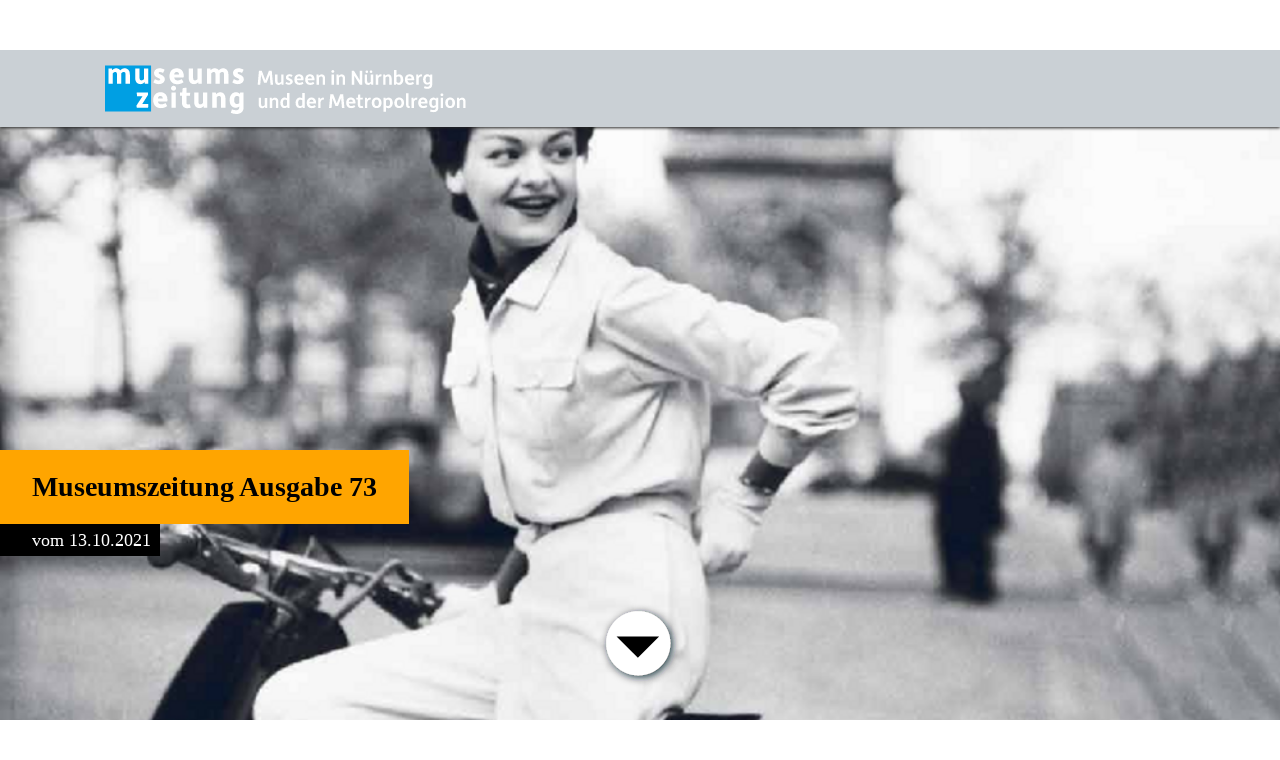

--- FILE ---
content_type: text/html; charset=utf-8
request_url: https://www.kunstkulturquartier.de/kultur-information/service/museumszeitung/archiv/ausgabe-73
body_size: 21692
content:
<!DOCTYPE html>
<html lang="de">
<head>

<meta charset="utf-8">
<!-- 
	build by sitepackagebuilder.com

	This website is powered by TYPO3 - inspiring people to share!
	TYPO3 is a free open source Content Management Framework initially created by Kasper Skaarhoj and licensed under GNU/GPL.
	TYPO3 is copyright 1998-2026 of Kasper Skaarhoj. Extensions are copyright of their respective owners.
	Information and contribution at https://typo3.org/
-->


<link rel="icon" href="/typo3conf/ext/kukuqu/Resources/Public/Icons/favicon.ico" type="image/vnd.microsoft.icon">
<title>Museumszeitung - Museen in Nürnberg und der Metropolregion: Kunstkulturquartier</title>
<meta http-equiv="x-ua-compatible" content="IE=edge">
<meta name="generator" content="TYPO3 CMS">
<meta name="viewport" content="width=device-width, initial-scale=1">
<meta name="robots" content="index,follow">
<meta name="keywords" content="Museumszeitung, Museen in Nürnberg, Museen in Fürth, Museen in Erlangen, Museen in der Metropolregion, Ausstellungen in Nürnberg, Ausstellungen in Fürth, Ausstellungen in Erlangen, Ausstellungen in der Metropolregion">
<meta property="og:title" content="Ausgabe 73">
<meta name="twitter:card" content="summary">
<meta name="apple-mobile-web-app-capable" content="no">


<link rel="stylesheet" href="/typo3temp/assets/compressed/merged-32379e11360b2037f0a69289aaa60adb-fbc239164123058358547f412c4e2936.css.gz?1763657604" media="all">







  <link rel="apple-touch-icon" sizes="57x57" href="/apple-icon-57x57.png">
<link rel="apple-touch-icon" sizes="60x60" href="/apple-icon-60x60.png">
<link rel="apple-touch-icon" sizes="72x72" href="/apple-icon-72x72.png">
<link rel="apple-touch-icon" sizes="76x76" href="/apple-icon-76x76.png">
<link rel="apple-touch-icon" sizes="114x114" href="/apple-icon-114x114.png">
<link rel="apple-touch-icon" sizes="120x120" href="/apple-icon-120x120.png">
<link rel="apple-touch-icon" sizes="144x144" href="/apple-icon-144x144.png">
<link rel="apple-touch-icon" sizes="152x152" href="/apple-icon-152x152.png">
<link rel="apple-touch-icon" sizes="180x180" href="/apple-icon-180x180.png">
<link rel="icon" type="image/png" sizes="192x192"  href="/android-icon-192x192.png">
<link rel="icon" type="image/png" sizes="32x32" href="/favicon-32x32.png">
<link rel="icon" type="image/png" sizes="96x96" href="/favicon-96x96.png">
<link rel="icon" type="image/png" sizes="16x16" href="/favicon-16x16.png"><script data-ignore="1" data-cookieconsent="statistics" type="text/plain"></script>
<link rel="canonical" href="https://www.kunstkulturquartier.de/kultur-information/service/museumszeitung/archiv/ausgabe-73"/>

</head>
<body id="page-2985" class="no-mega">
<a class="skip-link" href="#dropdown-menu-2293">Zur Hauptnavigation springen</a><a class="skip-link" href="#page-content-jumbotron">Navigation überspringen und direkt zum Inhalt der Seite</a><div id="page-wrapper"><div id="logo" class="container d-none d-lg-block"><a target="_blank" class="logo" title="Zur Startseite von nuernberg.de" aria-label="Zur Startseite von nuernberg.de" href="http://www.nuernberg.de"></a></div><div id="whiteSpace"></div><nav id="main-navbar" class="navbar navbar-light navbar-expand-xl fixed-top" style="background-color: #CAD0D5;"><div class="container"><a href="/kultur-information/service/museumszeitung" title="Zurück zur Startseite" class="navbar-brand mr-0 mr-md-2"><img class="img-fluid" alt="Logo Link zur Startseite der Kultur Information der Stadt Nürnberg" src="/fileadmin/t3sbootstrap/Resources/Public/Icons/MuZ_Balken_Titelseite.svg" width="876" height="120"></a><div class="col-md-12 togglerRow d-xl-none"><button class="navbar-toggler" type="button" data-toggle="collapse" data-target="#navbarToggler"
                    aria-controls="navbarToggler" aria-expanded="false" aria-label="Toggle navigation"><span
                    class="navbar-toggler-icon"></span></button></div><div class="offcanvas-collapse navbar-collapse" id="navbarToggler"><ul class="navbar-nav withBorder t- positiv"><li id="nav-item-2293" class="nav-item dropdown mega-dropdown"><a
                        class="nav-link dropdown-toggle remove-xl" id="dropdown-menu-2293" href="/"
                        data-toggle="dropdown" role="button" aria-haspopup="true" aria-expanded="false">

                    Menü <span id="nav-icon1"><span></span><span></span><span></span></span></a><div class="dropdown-menu mega-dropdown-menu remove-xl" aria-labelledby="dropdown-menu-2293"><div class="row"><div class="col-12"></div></div></div><div class="show-xl"></div></li></ul></div><ul class="navbar-nav rButtons"><li class="nav-item"><a href="#search" id="searchBtn" class="nav-link btn" data-toggle="collapse"
                                    aria-expanded="false" aria-controls="search" title="Website durchsuchen anzeigen"
                                    aria-label="Website durchsuchen anzeigen"></a></li><li class="nav-item"><a href="#searchVK" id="vksearchBtn" class="nav-link btn" data-toggle="collapse"
                                    aria-expanded="false" aria-controls="searchVK" title="Veranstaltungssuche anzeigen"
                                    aria-label="Veranstaltungssuche anzeigen"></a></li><li class="nav-item"><a href="https://kukuq.eventim-inhouse.de" target="_blank" class="nav-link btn" id="ticketBtn" title="Hier geht es zum Online-Ticketverkauf" aria-label="Hier geht es zum Online-Ticketverkauf - öffnet ein neues Fenster"></a></a></li><li><a href="/kultur-information/information-in-leichter-sprache" class="nav-link btn active" id="easyReadBtn" title="Information in Leichter Sprache" aria-label="Hier erfahren Sie wichtige Informationen zu dieser Webseite in einfacher Sprache - öffnet ein neues Fenster"></a></li></ul></div><a target="_blank" class="logo_mobile d-md-block d-lg-none" title="Zur Startseite von nuernberg.de"
       href="http://www.nuernberg.de"><img src="/fileadmin/t3sbootstrap/Resources/Public/Icons/n_icon_mobile.png"
                                           alt="Logo der Stadt Nürnberg"></a></nav><div id="myGroup"><div id="search" class="collapse" data-parent="#myGroup"><div class="container"><div class="tx-kesearch-pi1"><div class="tx-kesearch-pi1">
	
	<form method="get" id="form_kesearch_pi1" name="form_kesearch_pi1"  action="/kultur-information/suchergebnis">
		
		

			
			
			

			<div class="form-group pt-3 mb-3">
				<label for="ke_search_sword" class="pr-3">Suchformular</label>
				<input type="search" id="ke_search_sword" name="tx_kesearch_pi1[sword]" class="form-control mr-3"
					   value=""
					   placeholder="Ihr Suchbegriff" />
				<span class="mb2">
					<button type="submit" id="ke_submit"><img src="/fileadmin/t3sbootstrap/Resources/Public/Icons/bestaetigen_btn.svg" tabindex="0" class="submitSearch" id="sucheAllgemein" alt="Suchen"></button>
				</span>
			</div>
	</form>

</div>
</div></div></div><div id="searchVK" class="collapse" data-parent="#myGroup"><div class="wrapper">

    
<form enctype="multipart/form-data" method="post" class="form-inline vkSearch" id="suchformular_kulturrinfo-" action="/kultur-information/service/museumszeitung/archiv/ausgabe-73?tx_form_formframework%5Baction%5D=perform&amp;tx_form_formframework%5Bcontroller%5D=FormFrontend&amp;cHash=39be89f7f45d2e875214aff462c6dd5f#suchformular_kulturrinfo-"><div><input type="hidden" name="tx_form_formframework[suchformular_kulturrinfo-][__state]" value="TzozOToiVFlQTzNcQ01TXEZvcm1cRG9tYWluXFJ1bnRpbWVcRm9ybVN0YXRlIjoyOntzOjI1OiIAKgBsYXN0RGlzcGxheWVkUGFnZUluZGV4IjtpOjA7czoxMzoiACoAZm9ybVZhbHVlcyI7YTowOnt9fQ==99e88a69f717eb83ff9108f5449a0e6b807b74e1" /><input type="hidden" name="tx_form_formframework[__trustedProperties]" value="{&quot;suchformular_kulturrinfo-&quot;:{&quot;start&quot;:1,&quot;ende&quot;:1,&quot;suchtext&quot;:1,&quot;stadt&quot;:1,&quot;Ihq1pOCBAY8s26omN&quot;:1,&quot;kategorie&quot;:1,&quot;accessibility&quot;:1,&quot;zielgruppe&quot;:1,&quot;__currentPage&quot;:1}}2e2ca2d4c8fae25dcdd10068bf97d4dd43d322e6" /></div><h2 class="">Programmsuche</h2><div id="suchformular_kulturrinfo--gridrow-1" class="row"><div class="col-12 col-sm-6 col-md-6 col-lg-2 col-xl-2 col-xxl-2 "><div class="form-group"><label class="control-label" for="suchformular_kulturrinfo--start">Datum: Beginn
				 &nbsp;
			</label><div class="input start"><input placeholder="TT.MM.JJJJ" class="small form-control withIcon start" id="suchformular_kulturrinfo--start" type="text" name="tx_form_formframework[suchformular_kulturrinfo-][start][date]" readonly="readonly" data-format="dd.mm.yy" data-t3-form-datepicker="" /><input type="hidden" name="tx_form_formframework[suchformular_kulturrinfo-][start][dateFormat]" value="d.m.Y" /></div></div></div><div class="col-12 col-sm-6 col-md-6 col-lg-2 col-xl-2 col-xxl-2 "><div class="form-group"><label class="control-label" for="suchformular_kulturrinfo--ende">Datum: Ende
				 &nbsp;
			</label><div class="input ende"><input placeholder="TT.MM.JJJJ" class="small form-control withIcon end" id="suchformular_kulturrinfo--ende" type="text" name="tx_form_formframework[suchformular_kulturrinfo-][ende][date]" readonly="readonly" data-format="dd.mm.yy" data-t3-form-datepicker="" /><input type="hidden" name="tx_form_formframework[suchformular_kulturrinfo-][ende][dateFormat]" value="d.m.Y" /></div></div></div><div class="col-12 col-sm-12 col-md-6 col-lg-4 col-xl-4 col-xxl-4 "><div class="form-group"><label class="control-label" for="suchformular_kulturrinfo--suchtext">Veranstaltungstitel
				 &nbsp;
			</label><div class="input suchtext"><input placeholder="Veranstaltungstitel" class=" form-control" id="suchformular_kulturrinfo--suchtext" type="text" name="tx_form_formframework[suchformular_kulturrinfo-][suchtext]" value="" /></div></div></div><div class="col-12 col-sm-6 col-md-6 col-lg-4 col-xl-4 col-xxl-4 "><div class="form-group"><label class="control-label" for="suchformular_kulturrinfo--stadt">Ort
				 &nbsp;
			</label><div class="input stadt"><select class=" form-control" id="suchformular_kulturrinfo--stadt" name="tx_form_formframework[suchformular_kulturrinfo-][stadt]"><option value="Nürnberg" selected="selected">Nürnberg</option><option value="0">Großraum Nürnberg</option><option value="Fürth">Fürth</option><option value="Erlangen">Erlangen</option><option value="Schwabach">Schwabach</option></select></div></div></div></div><input autocomplete="off" aria-hidden="true" id="suchformular_kulturrinfo--Ihq1pOCBAY8s26omN" style="position:absolute; margin:0 0 0 -999em;" tabindex="-1" type="text" name="tx_form_formframework[suchformular_kulturrinfo-][Ihq1pOCBAY8s26omN]" /><div id="suchformular_kulturrinfo--gridrow-2" class="row"><div class="col-12 col-sm-12 col-md-6 col-lg-4 col-xl-4 col-xxl-4 "><div class="form-group"><label class="control-label" for="suchformular_kulturrinfo--kategorie">Kategorie
				 &nbsp;
			</label><div class="input kategorie"><select class=" form-control" id="suchformular_kulturrinfo--kategorie" name="tx_form_formframework[suchformular_kulturrinfo-][kategorie]"><option value="0">Alle Kategorien</option><option value="1">Bildende Kunst</option><option value="2">Film / Multimedia</option><option value="3">Theater</option><option value="4">Kabarett / Kleinkunst</option><option value="5">Tanz</option><option value="12">Musiktheater</option><option value="13">Bildung / Geschichte</option><option value="14">Musik</option><option value="15">Literatur / Wort</option><option value="16">Gesundheit</option><option value="17">Wirtschaft</option><option value="18">Sport</option><option value="19">Netzwerken</option><option value="20">Freizeit</option></select></div></div></div><div class="col-12 col-sm-6 col-md-3 col-lg-4 col-xl-4 col-xxl-4 "><div class="form-group"><label class="control-label" for="suchformular_kulturrinfo--accessibility">Zugänglichkeit
				 &nbsp;
			</label><div class="input accessibility"><select class=" form-control" id="suchformular_kulturrinfo--accessibility" name="tx_form_formframework[suchformular_kulturrinfo-][accessibility]"><option value="0">keine Auswahl</option><option value="Audiodeskription">Audiodeskription</option><option value="Induktive Hörverstärkung">Induktive Hörverstärkung</option><option value="Gebärdensprache">Gebärdensprache</option><option value="mehrsprachig">mehrsprachig</option><option value="ohne Sprache">ohne Sprache</option></select></div></div></div><div class="col-12 col-sm-6 col-md-3 col-lg-4 col-xl-4 col-xxl-4 "><div class="form-group"><label class="control-label" for="suchformular_kulturrinfo--zielgruppe">Zielgruppe
				 &nbsp;
			</label><div class="input zielgruppe"><select class=" form-control" id="suchformular_kulturrinfo--zielgruppe" name="tx_form_formframework[suchformular_kulturrinfo-][zielgruppe]"><option value="0">alle Zielgruppen</option><option value="Für Kinder">Für Kinder</option><option value="Für Jugendliche">Für Jugendliche</option><option value="Für Familien">Für Familien</option><option value="Für Senioren">Für Senioren</option><option value="queer">Für LGBTQ+</option></select></div></div></div></div><div class="actions"><nav class="form-navigation"><div class="btn-toolbar" role="toolbar"><div class="btn-group" role="group"><span class="btn-group next submit"><button aria-label="Formular senden" class="btn btn-primary d-flex align-items-center" id="suchformular_kulturrinfo--submit" type="submit" name="tx_form_formframework[suchformular_kulturrinfo-][__currentPage]" value="1">
							suchen <span class="icon-weiter_btn"></span></button></span></div></div></nav></div></form>


    


</div></div></div><div class="jumbotron useAsSlider max jumbotron-fluid"><div id="carousel-40148" class="carousel slide h100vh" data-interval="5000" data-ride="carousel"><div class="carousel-inner"><div class="carousel-item  active"><picture><source srcset="/fileadmin/_processed_/a/1/csm_MUZ_73_Ansicht_aac073d686.png 1000w, /fileadmin/_processed_/a/1/csm_MUZ_73_Ansicht_7aca09a4d7.png 1200w, /fileadmin/_processed_/a/1/csm_MUZ_73_Ansicht_0a664880a6.png 1400w, /fileadmin/_processed_/a/1/csm_MUZ_73_Ansicht_acaf7c8e26.png 1600w" media="(min-width: 1000px)" sizes="(min-width: 790px) 790px, 100vw" /><source srcset="/fileadmin/_processed_/a/1/csm_MUZ_73_Ansicht_19c7872a16.png 800w, /fileadmin/_processed_/a/1/csm_MUZ_73_Ansicht_1ebc84bbfb.png 1000w, /fileadmin/_processed_/a/1/csm_MUZ_73_Ansicht_80835930b9.png 1200w" media="(min-width: 768px)" sizes="(min-width: 790px) 790px, 100vw" /><source srcset="/fileadmin/_processed_/a/1/csm_MUZ_73_Ansicht_be5b373111.png 400w, /fileadmin/_processed_/a/1/csm_MUZ_73_Ansicht_516ad76c92.png 600w" media="(max-width: 767px)" sizes="(min-width: 790px) 790px, 100vw" /><img class="d-block w-100" alt="image-" src="/fileadmin/_processed_/a/1/csm_MUZ_73_Ansicht_1daa47b2c4.png" width="790" /></picture><div class="jumbotronText carousel-caption"><h1>Museumszeitung Ausgabe 73</h1><div class="slider-text"><p class="lead">vom 13.10.2021 </p></div></div></div></div></div><button type="button" class="btn btn-primary mask" id="scroll" aria-label="Zum Inhalt springen"></button></div><div id="page-content-jumbotron"><main class="main-content"><div id="c31095" class=""><div class="container"><div class="ce-textpic ce-right ce-intext ce-nowrap"><div class="ce-bodytext noImage"><p><a href="/kultur-information/veranstaltungen/ausstellungen" target="_blank">Kultur Information</a></p><p><a href="#c31088">Termine</a></p><p><a href="/kultur-information/service/museumszeitung/archiv#c30296" title="Im Archiv finden Sie die Artikel vergangener Zeitungsausgaben">Archiv</a></p><p><a href="/kultur-information/service/museumszeitung/wir-ueber-uns#c30287" title="Erfahren Sie mehr über die Museumszeitung!">Wir über uns</a>&nbsp; &nbsp; &nbsp; &nbsp; &nbsp; &nbsp; &nbsp; &nbsp; &nbsp;</p></div></div></div></div><div id="c31093" class=""><header class="container h-0"><h2 class="">
                Artikel und Termine
            </h2></header><div class="tx-museum container"><div class="accordion" id="museumsAccordion"><div class="accordion-item level1"><div class="accordion-header card-header" id="id1">
                    
                            Nürnberg
                        
                </div><div class="accordion-content"><div class="accordion level2"><div class="accordion-item card" id="outer-1-1"><a data-vid="111115" data-single="2988" data-class="inner-1-1" data-oclass="outer-1-1" class="accordion-header getEvents" href="/kultur-information/service/museumszeitung/archiv/ausgabe-73?tx_museum_getevents%5Baction%5D=getEvents&amp;tx_museum_getevents%5Bcontroller%5D=Articles&amp;type=9999&amp;cHash=ff6209f38986f8e8fe21598bf5c3656c">
                                    Kaiserburg Nürnberg
                                </a><div class="accordion-content"><div class="accordion level3" id="inner-1-1"><div class="accordion-item"><div class="article"><div class="row" style="margin-bottom: 1rem;"><div class="col-md-4"><img src="https://images.nordbayern.de/image/contentid/policy:1.11424951:1633675130/001.jpg?f=16%3A9&amp;h=816&amp;m=FIT&amp;w=1680&amp;$p$f$h$m$w=f911a57?m=FIT&w=350"
                                                                         alt="alt text" style="width: 100%"/></div><div class="col-md-8"><h4>Biologische Vielfalt mitten in der Stadt</h4><h2>Lebensraum Burg</h2><p><span class="extrabold upper c-secondary location">Nürnberg</span><span>
                                                                - 
                                                                Kaiserliche Kurzflügler, mittelalterliche Käfer und das mutmaßlich schnellste Tier der Welt – was ist da los auf der Kaiserburg in Nürnberg?
                            </span></p><a href="/kultur-information/service/museumszeitung/archiv/ausgabe-73/artikelanzeige?tx_museum_mz%5Baction%5D=show&amp;tx_museum_mz%5Barticles%5D=489&amp;tx_museum_mz%5Bcontroller%5D=Articles&amp;cHash=9eec34bd38aa665a0d4ca75e1923bdaa">Anzeigen
                                                                </a></div></div></div></div><div class="accordion-item"></div></div></div></div><div class="accordion-item card" id="outer-1-2"><a data-vid="2164" data-single="2988" data-class="inner-1-2" data-oclass="outer-1-2" class="accordion-header getEvents" href="/kultur-information/service/museumszeitung/archiv/ausgabe-73?tx_museum_getevents%5Baction%5D=getEvents&amp;tx_museum_getevents%5Bcontroller%5D=Articles&amp;type=9999&amp;cHash=ff6209f38986f8e8fe21598bf5c3656c">
                                    Germanisches Nationalmuseum
                                </a><div class="accordion-content"><div class="accordion level3" id="inner-1-2"><div class="accordion-item"><div class="article"><div class="row" style="margin-bottom: 1rem;"><div class="col-md-4"><img src="https://images.nordbayern.de/image/contentid/policy:1.11422378:1633605604/PANO_Global%20Art%20Festival_VironErolVert_Abraham-1.jpg?f=16%3A9&amp;h=816&amp;m=FIT&amp;w=1680&amp;$p$f$h$m$w=771963d?m=FIT&w=350"
                                                                         alt="alt text" style="width: 100%"/></div><div class="col-md-8"><h4>Global Art Festival</h4><h2>Ein Ort des 
kreativen Dialogs</h2><p><span class="extrabold upper c-secondary location">Nürnberg</span><span>
                                                                - 
                                                                Erstmals findet das Global Art Festival im Germanischen Nationalmuseum statt. Ab Freitag, 19. November präsentieren zeitgenössische Künstler acht Wochen lang ihre Werke im Kontext der historischen Sammlung. Generaldirektor Professor Daniel Hess gibt erste Einblicke.
                            </span></p><a href="/kultur-information/service/museumszeitung/archiv/ausgabe-73/artikelanzeige?tx_museum_mz%5Baction%5D=show&amp;tx_museum_mz%5Barticles%5D=491&amp;tx_museum_mz%5Bcontroller%5D=Articles&amp;cHash=9325ff60629ed2a8ac427059c33e71e3">Anzeigen
                                                                </a></div></div></div></div><div class="accordion-item"></div><div class="accordion-item"><div class="article"><div class="row" style="margin-bottom: 1rem;"><div class="col-md-4"><img src="https://images.nordbayern.de/image/contentid/policy:1.11422484:1633607935/Pinsel.jpg?f=16%3A9&amp;h=816&amp;m=FIT&amp;w=1680&amp;$p$f$h$m$w=117522e?m=FIT&w=350"
                                                                         alt="alt text" style="width: 100%"/></div><div class="col-md-8"><h4>Ein nützliches Handwerk</h4><h2>Im Blickpunkt: Bürsten</h2><p><span class="extrabold upper c-secondary location">Nürnberg</span><span>
                                                                - 
                                                                „Weil Sauberkeit zweifelsohne wesentlich notwendig für die Gesundheit ist, und um die Kräfte des Körpers zu heben und zu erhalten, so ist die Kunst der Bürstenmacher für die Gesellschaft von großem Nutzen. Ein größeres Lob […] ist jedoch der allumfassende Gebrauch ihrer Erzeugnisse.“ So endet der Artikel zu den Bürstenmachern in der großen Enzyklopädie von Didérot und d’Alembert, wie Ralf Schürer jetzt im aktuellen KulturGut schreibt.
                            </span></p><a href="/kultur-information/service/museumszeitung/archiv/ausgabe-73/artikelanzeige?tx_museum_mz%5Baction%5D=show&amp;tx_museum_mz%5Barticles%5D=492&amp;tx_museum_mz%5Bcontroller%5D=Articles&amp;cHash=693ebedc6057106c773968526c3d7e98">Anzeigen
                                                                </a></div></div></div></div><div class="accordion-item"><div class="article"><div class="row" style="margin-bottom: 1rem;"><div class="col-md-4"><img src="https://images.nordbayern.de/image/contentid/policy:1.11422499:1633608487/PANO_Handwerksgeschichte.jpg?f=16%3A9&amp;h=816&amp;m=FIT&amp;w=1680&amp;$p$f$h$m$w=349d70d?m=FIT&w=350"
                                                                         alt="alt text" style="width: 100%"/></div><div class="col-md-8"><h4>Überarbeitung der Dauerausstellung</h4><h2>Neue, alte Handwerkskunst</h2><p><span class="extrabold upper c-secondary location">Nürnberg</span><span>
                                                                - 
                                                                Sind wir nicht alle irgendwie Handwerker? Spätestens seit Beginn der Pandemie ist es stark im Trend, selbst zum Werkzeug zu greifen. Die neue Dauerausstellung zur Geschichte des Handwerks eröffnet im Frühjahr 2022 und wirft einen faszinierenden Blick zurück auf diese Jahrhunderte alte Arbeitswelt.
                            </span></p><a href="/kultur-information/service/museumszeitung/archiv/ausgabe-73/artikelanzeige?tx_museum_mz%5Baction%5D=show&amp;tx_museum_mz%5Barticles%5D=493&amp;tx_museum_mz%5Bcontroller%5D=Articles&amp;cHash=c57565d3327551232e07e0caf13409c7">Anzeigen
                                                                </a></div></div></div></div><div class="accordion-item"><div class="article"><div class="row" style="margin-bottom: 1rem;"><div class="col-md-4"><img src="https://images.nordbayern.de/image/contentid/policy:1.11422519:1633608925/PANO_GNM-fuer-Familien%20Goldhut_(Foto%20Frank%20Boxler).jpg?f=16%3A9&amp;h=816&amp;m=FIT&amp;w=1680&amp;$p$f$h$m$w=d88cb16?m=FIT&w=350"
                                                                         alt="alt text" style="width: 100%"/></div><div class="col-md-8"><h4>Überarbeitung der Dauerausstellung</h4><h2>GNM für Kids</h2><p><span class="extrabold upper c-secondary location">Nürnberg</span><span>
                                                                - 
                                                                Das Germanische Nationalmuseum erweitert sein Angebot für Kinder und Familien. Dafür arbeiten die GNM-Kinder-Stiftung und das Kunst- und Kulturpädagogische Zentrum der Museen in Nürnberg (KPZ) eng zusammen. Am Sonntag, 24. Oktober können Familien ein neues, pandemiekonformes Format ausprobieren: den Entdeckungs-Parcours Let’s Barock.
                            </span></p><a href="/kultur-information/service/museumszeitung/archiv/ausgabe-73/artikelanzeige?tx_museum_mz%5Baction%5D=show&amp;tx_museum_mz%5Barticles%5D=494&amp;tx_museum_mz%5Bcontroller%5D=Articles&amp;cHash=e401fb64b6ceaf9e9341bb8a7b2aaac1">Anzeigen
                                                                </a></div></div></div></div><div class="accordion-item"><div class="article"><div class="row" style="margin-bottom: 1rem;"><div class="col-md-4"><img src="https://images.nordbayern.de/image/contentid/policy:1.11422536:1633609287/S.%208_Dani%20Karan%20(2).jpg?f=16%3A9&amp;h=816&amp;m=FIT&amp;w=1680&amp;$p$f$h$m$w=d34e55e?m=FIT&w=350"
                                                                         alt="alt text" style="width: 100%"/></div><div class="col-md-8"><h4>Der Künstler schuf die Straße der Menschenrechte</h4><h2>In Gedenken an Dani Karavan</h2><p><span class="extrabold upper c-secondary location">Nürnberg</span><span>
                                                                - 
                                                                Mit Führungen, neuer Website und einer Ausstellung in der KREISGalerie wird am Sonntag, 24. Oktober 2021 an den im Frühsommer verstorbenen Künstler Dani Karavan gedacht.
                            </span></p><a href="/kultur-information/service/museumszeitung/archiv/ausgabe-73/artikelanzeige?tx_museum_mz%5Baction%5D=show&amp;tx_museum_mz%5Barticles%5D=495&amp;tx_museum_mz%5Bcontroller%5D=Articles&amp;cHash=7a7b0713d0cf6b06ef3864c2c5353741">Anzeigen
                                                                </a></div></div></div></div><div class="accordion-item"><div class="article"><div class="row" style="margin-bottom: 1rem;"><div class="col-md-4"><img src="https://images.nordbayern.de/image/contentid/policy:1.11422562:1633610018/S.%208_Lange%20Wissenschaftsnacht_Silvia-W-02-19-%201.jpg?f=16%3A9&amp;h=816&amp;m=FIT&amp;w=1680&amp;$p$f$h$m$w=33893ec?m=FIT&w=350"
                                                                         alt="alt text" style="width: 100%"/></div><div class="col-md-8"><h4>Lange Nacht der Wissenschaften</h4><h2>G’scheid schlau!</h2><p><span class="extrabold upper c-secondary location">Nürnberg</span><span>
                                                                - 
                                                                Kunst, Handwerk und Wissenschaft leben von der Neugier und dem Forscherdrang des Menschen.
                            </span></p><a href="/kultur-information/service/museumszeitung/archiv/ausgabe-73/artikelanzeige?tx_museum_mz%5Baction%5D=show&amp;tx_museum_mz%5Barticles%5D=496&amp;tx_museum_mz%5Bcontroller%5D=Articles&amp;cHash=ed239a28dbaad1bf9b450ea52e9955cb">Anzeigen
                                                                </a></div></div></div></div></div></div></div><div class="accordion-item card" id="outer-1-3"><a data-vid="4786" data-single="2988" data-class="inner-1-3" data-oclass="outer-1-3" class="accordion-header getEvents" href="/kultur-information/service/museumszeitung/archiv/ausgabe-73?tx_museum_getevents%5Baction%5D=getEvents&amp;tx_museum_getevents%5Bcontroller%5D=Articles&amp;type=9999&amp;cHash=ff6209f38986f8e8fe21598bf5c3656c">
                                    Naturhistorisches Museum Nürnberg
                                </a><div class="accordion-content"><div class="accordion level3" id="inner-1-3"><div class="accordion-item"><div class="article"><div class="row" style="margin-bottom: 1rem;"><div class="col-md-4"><img src="https://images.nordbayern.de/image/contentid/policy:1.11432347:1633943171/S%C3%BCdsee%202017-11%20%20NP%20(95).jpg?f=16%3A9&amp;h=816&amp;m=FIT&amp;w=1680&amp;$p$f$h$m$w=f075be1?m=FIT&w=350"
                                                                         alt="alt text" style="width: 100%"/></div><div class="col-md-8"><h4>Deutsche Kolonialgeschichte</h4><h2>Wem gehört die fremde Kunst?</h2><p><span class="extrabold upper c-secondary location">Nürnberg</span><span>
                                                                - 
                                                                Bundespräsident Steinmeier hat unlängst dazu aufgerufen, sich mit der deutschen Kolonialgeschichte auseinanderzusetzen. Das Naturhistorische Museum mit einer ethnologischen Dauerausstellung auf ca. 600 Quadratmetern tut dies schon längst. Sei es, dass Besucher nach den Erwerbsumständen fragen, sei es, dass wir in Führungen auf diese Debatte aufmerksam machen und an einzelnen Gegenständen erläutern. 
                            </span></p><a href="/kultur-information/service/museumszeitung/archiv/ausgabe-73/artikelanzeige?tx_museum_mz%5Baction%5D=show&amp;tx_museum_mz%5Barticles%5D=505&amp;tx_museum_mz%5Bcontroller%5D=Articles&amp;cHash=b2c299da686d9d9ef79021b67d40e5a6">Anzeigen
                                                                </a></div></div></div></div><div class="accordion-item"></div><div class="accordion-item"><div class="article"><div class="row" style="margin-bottom: 1rem;"><div class="col-md-4"><img src="https://images.nordbayern.de/image/contentid/policy:1.11432421:1633944687/Unknown%20Kopie.png?f=16%3A9&amp;h=816&amp;m=FIT&amp;w=1680&amp;$p$f$h$m$w=edb9b43?m=FIT&w=350"
                                                                         alt="alt text" style="width: 100%"/></div><div class="col-md-8"><h4>Römische Kaiser</h4><h2>Manifestation der Macht</h2><p><span class="extrabold upper c-secondary location">Nürnberg</span><span>
                                                                - 
                                                                Drei römische Kaiser, keiner in Purpur geboren, erarbeiteten sich ihre Machtstellung selbst – sei es durch geschicktes Agieren in der Politik oder erfolgreiche Kriegsführung: Augustus, Vespasian und Trajan.
                            </span></p><a href="/kultur-information/service/museumszeitung/archiv/ausgabe-73/artikelanzeige?tx_museum_mz%5Baction%5D=show&amp;tx_museum_mz%5Barticles%5D=506&amp;tx_museum_mz%5Bcontroller%5D=Articles&amp;cHash=6523f7518b4b3de5c887f6e41f1de12c">Anzeigen
                                                                </a></div></div></div></div><div class="accordion-item"><div class="article"><div class="row" style="margin-bottom: 1rem;"><div class="col-md-4"><img src="https://images.nordbayern.de/image/contentid/policy:1.11432436:1633945283/DSC00345%20Kamel%20Petra.JPG?f=16%3A9&amp;h=816&amp;m=FIT&amp;w=1680&amp;$p$f$h$m$w=57e4c66?m=FIT&w=350"
                                                                         alt="alt text" style="width: 100%"/></div><div class="col-md-8"><h4>Museumsführung am Handy</h4><h2>Mit Audioguides auf Tour</h2><p><span class="extrabold upper c-secondary location">Nürnberg</span><span>
                                                                - 
                                                                Das Naturhistorische Museum entwickelt sich – mitten in der Corona-Krise – weiter: Ab November können sich Besucherinnen und Besucher von Audioguides, die auf dem eigenen Handy laufen, durchs Museum geleiten lassen.
                            </span></p><a href="/kultur-information/service/museumszeitung/archiv/ausgabe-73/artikelanzeige?tx_museum_mz%5Baction%5D=show&amp;tx_museum_mz%5Barticles%5D=507&amp;tx_museum_mz%5Bcontroller%5D=Articles&amp;cHash=54603e66d6d2ecfb5497dfa13fe8586b">Anzeigen
                                                                </a></div></div></div></div></div></div></div><div class="accordion-item card" id="outer-1-4"><a data-vid="4449" data-single="2988" data-class="inner-1-4" data-oclass="outer-1-4" class="accordion-header getEvents" href="/kultur-information/service/museumszeitung/archiv/ausgabe-73?tx_museum_getevents%5Baction%5D=getEvents&amp;tx_museum_getevents%5Bcontroller%5D=Articles&amp;type=9999&amp;cHash=ff6209f38986f8e8fe21598bf5c3656c">
                                    Museum für Kommunikation Nürnberg
                                </a><div class="accordion-content"><div class="accordion level3" id="inner-1-4"><div class="accordion-item"><div class="article"><div class="row" style="margin-bottom: 1rem;"><div class="col-md-4"><img src="https://images.nordbayern.de/image/contentid/policy:1.11432507:1633948816/055.jpg?f=16%3A9&amp;h=816&amp;m=FIT&amp;w=1680&amp;$p$f$h$m$w=f54adb8?m=FIT&w=350"
                                                                         alt="alt text" style="width: 100%"/></div><div class="col-md-8"><h4>Das Smartphone wird 25</h4><h2>Smarte Welt(en) mit Handy &amp; Co</h2><p><span class="extrabold upper c-secondary location">Nürnberg</span><span>
                                                                - 
                                                                Das Smartphone ist aus unserem Alltag nicht mehr wegzudenken. Es ist digitale Schaltzentrale und der direkte Draht zu einer vernetzten Welt. Ein neuer Ausstellungsbereich im Museum für Kommunikation widmet sich den Smarten Welt(en). Er dokumentiert die Entwicklung der letzten 25 Jahre und fragt, was den digitalen Alleskönner so „smart“ macht. 
                            </span></p><a href="/kultur-information/service/museumszeitung/archiv/ausgabe-73/artikelanzeige?tx_museum_mz%5Baction%5D=show&amp;tx_museum_mz%5Barticles%5D=508&amp;tx_museum_mz%5Bcontroller%5D=Articles&amp;cHash=27f2e3c11d3f15d76c68d993f3b9cec8">Anzeigen
                                                                </a></div></div></div></div><div class="accordion-item"></div><div class="accordion-item"><div class="article"><div class="row" style="margin-bottom: 1rem;"><div class="col-md-4"><img src="https://images.nordbayern.de/image/contentid/policy:1.11432522:1633949829/MKN_Podcast_Newsdesk_Quadrat_final.jpg?f=16%3A9&amp;h=816&amp;m=FIT&amp;w=1680&amp;$p$f$h$m$w=49beba7?m=FIT&w=350"
                                                                         alt="alt text" style="width: 100%"/></div><div class="col-md-8"><h4>Podcast-Angebot </h4><h2>Futter für die Ohren</h2><p><span>
                                                                Der Podcast newsdesk ist ein neues Angebot des Museums für Kommunikation. Er präsentiert Aktuelles rund um Journalismus und Social Media. Recherchiert und produziert haben ihn Journalistik-Studierende der Katholischen Universität Eichstätt-Ingolstadt.
                            </span></p><a href="/kultur-information/service/museumszeitung/archiv/ausgabe-73/artikelanzeige?tx_museum_mz%5Baction%5D=show&amp;tx_museum_mz%5Barticles%5D=509&amp;tx_museum_mz%5Bcontroller%5D=Articles&amp;cHash=e620c1bb74c44f1f22fb98aafe5197f0">Anzeigen
                                                                </a></div></div></div></div></div></div></div><div class="accordion-item card" id="outer-1-5"><a data-vid="4513" data-single="2988" data-class="inner-1-5" data-oclass="outer-1-5" class="accordion-header getEvents" href="/kultur-information/service/museumszeitung/archiv/ausgabe-73?tx_museum_getevents%5Baction%5D=getEvents&amp;tx_museum_getevents%5Bcontroller%5D=Articles&amp;type=9999&amp;cHash=ff6209f38986f8e8fe21598bf5c3656c">
                                    DB Museum
                                </a><div class="accordion-content"><div class="accordion level3" id="inner-1-5"><div class="accordion-item"><div class="article"><div class="row" style="margin-bottom: 1rem;"><div class="col-md-4"><img src="https://images.nordbayern.de/image/contentid/policy:1.11432539:1633950632/DB%20Museum_Design%20und%20Bahn_Copyright%20DB%20Museum_Uwe%20Niklas%20(13).png?f=16%3A9&amp;h=816&amp;m=FIT&amp;w=1680&amp;$p$f$h$m$w=f3044b3?m=FIT&w=350"
                                                                         alt="alt text" style="width: 100%"/></div><div class="col-md-8"><h4>Instrumente des Marketings</h4><h2>Design &amp; Bahn</h2><p><span class="extrabold upper c-secondary location">Nürnberg</span><span>
                                                                - 
                                                                Design begegnet uns heute überall, vom Auto bis zur Zitronenpresse. Und auch während einer Zugfahrt. Wie die Schilder am Bahnhof gestaltet und die Sitze im Zug geformt sind, beeinflusst das Reiseerlebnis. Die Bahn nutzt ihr Design deshalb schon lange als Marketinginstrument. In 20 Episoden erzählt die Sonderausstellung Design & Bahn die Geschichte des Designs bei der Eisenbahn. Zu sehen bis zum 12. Juni 2022 im DB Museum.
                            </span></p><a href="/kultur-information/service/museumszeitung/archiv/ausgabe-73/artikelanzeige?tx_museum_mz%5Baction%5D=show&amp;tx_museum_mz%5Barticles%5D=510&amp;tx_museum_mz%5Bcontroller%5D=Articles&amp;cHash=58b01724d0dc1df242a2bfaba7998a95">Anzeigen
                                                                </a></div></div></div></div><div class="accordion-item"></div></div></div></div><div class="accordion-item card" id="outer-1-6"><a data-vid="9605" data-single="2988" data-class="inner-1-6" data-oclass="outer-1-6" class="accordion-header getEvents" href="/kultur-information/service/museumszeitung/archiv/ausgabe-73?tx_museum_getevents%5Baction%5D=getEvents&amp;tx_museum_getevents%5Bcontroller%5D=Articles&amp;type=9999&amp;cHash=ff6209f38986f8e8fe21598bf5c3656c">
                                    Haus des Spiels
                                </a><div class="accordion-content"><div class="accordion level3" id="inner-1-6"><div class="accordion-item"><div class="article"><div class="row" style="margin-bottom: 1rem;"><div class="col-md-4"><img src="https://images.nordbayern.de/image/contentid/policy:1.11432822:1633958232/Viktor-Krum1_Tamara%20Eisenbl%C3%A4tter.jpg?f=16%3A9&amp;h=816&amp;m=FIT&amp;w=1680&amp;$p$f$h$m$w=91d8846?m=FIT&w=350"
                                                                         alt="alt text" style="width: 100%"/></div><div class="col-md-8"><h4>Phantastische Welten</h4><h2>Cosplay – eine Szene stellt sich vor</h2><p><span class="extrabold upper c-secondary location">Nürnberg</span><span>
                                                                - 
                                                                Sie sind verliebt in phantastische Welten. Cosplayer schneidern ihre Kostüme selbst, posieren in der Rolle von Comic- und anderen Figuren und wollen vor allem eines: gesehen werden. Porträts der Aktiven präsentiert das Haus des Spiels, wo sich die hiesige Szene trifft, bis Ende Januar 2022 im Foyer des Pellerhauses.
                            </span></p><a href="/kultur-information/service/museumszeitung/archiv/ausgabe-73/artikelanzeige?tx_museum_mz%5Baction%5D=show&amp;tx_museum_mz%5Barticles%5D=511&amp;tx_museum_mz%5Bcontroller%5D=Articles&amp;cHash=a910a0c4e59029d4e62719f2fcab305d">Anzeigen
                                                                </a></div></div></div></div><div class="accordion-item"></div></div></div></div><div class="accordion-item card" id="outer-1-7"><a data-vid="5399" data-single="2988" data-class="inner-1-7" data-oclass="outer-1-7" class="accordion-header getEvents" href="/kultur-information/service/museumszeitung/archiv/ausgabe-73?tx_museum_getevents%5Baction%5D=getEvents&amp;tx_museum_getevents%5Bcontroller%5D=Articles&amp;type=9999&amp;cHash=ff6209f38986f8e8fe21598bf5c3656c">
                                    Albrecht-Dürer-Haus
                                </a><div class="accordion-content"><div class="accordion level3" id="inner-1-7"><div class="accordion-item"><div class="article"><div class="row" style="margin-bottom: 1rem;"><div class="col-md-4"><img src="https://images.nordbayern.de/image/contentid/policy:1.11435354:1634028712/300%20dpi%20%20ohne-Expertise%20%2075%20x%2065,%20%C3%B4l,%202000%20%20%207MB%20Kopie.jpg?f=16%3A9&amp;h=816&amp;m=FIT&amp;w=1680&amp;$p$f$h$m$w=b75a546?m=FIT&w=350"
                                                                         alt="alt text" style="width: 100%"/></div><div class="col-md-8"><h4>Gemälden von Jo Niklaus</h4><h2>Dürer – magisch</h2><p><span class="extrabold upper c-secondary location">Nürnberg</span><span>
                                                                - 
                                                                Mit echten Hinguckern wartet das Albrecht-Dürer-Haus ab 22. Oktober auf: „Ja, das kenn‘ ich doch“, sagen sich Betrachterin und Betrachter, um sogleich ins Schmunzeln oder Rätseln zu verfallen, was und wie das Bekannte in 20 Gemälden von Jo Niklaus phantastisch verändert wird.
                            </span></p><a href="/kultur-information/service/museumszeitung/archiv/ausgabe-73/artikelanzeige?tx_museum_mz%5Baction%5D=show&amp;tx_museum_mz%5Barticles%5D=512&amp;tx_museum_mz%5Bcontroller%5D=Articles&amp;cHash=d662184fdf528e53e27b00a0e6686390">Anzeigen
                                                                </a></div></div></div></div><div class="accordion-item"></div></div></div></div><div class="accordion-item card" id="outer-1-8"><a data-vid="5403" data-single="2988" data-class="inner-1-8" data-oclass="outer-1-8" class="accordion-header getEvents" href="/kultur-information/service/museumszeitung/archiv/ausgabe-73?tx_museum_getevents%5Baction%5D=getEvents&amp;tx_museum_getevents%5Bcontroller%5D=Articles&amp;type=9999&amp;cHash=ff6209f38986f8e8fe21598bf5c3656c">
                                    Spielzeugmuseum
                                </a><div class="accordion-content"><div class="accordion level3" id="inner-1-8"><div class="accordion-item"><div class="article"><div class="row" style="margin-bottom: 1rem;"><div class="col-md-4"><img src="https://images.nordbayern.de/image/contentid/policy:1.11435467:1634031048/Antirassistischer%20Tischkicker1.jpg?f=16%3A9&amp;h=816&amp;m=FIT&amp;w=1680&amp;$p$f$h$m$w=e28650c?m=FIT&w=350"
                                                                         alt="alt text" style="width: 100%"/></div><div class="col-md-8"><h4>Spielzeug und Rassismus</h4><h2>Befreit spielen</h2><p><span class="extrabold upper c-secondary location">Nürnberg</span><span>
                                                                - 
                                                                Was hat Spielzeug mit Rassismus zu tun? Leider ziemlich viel. Die Ausstellung Spielzeug und Rassismus – Perspektiven, die unter die Haut gehen zeugt von der Auseinandersetzung des Museums mit dem heiklen Thema – und präsentiert bis 9. Januar 2022 Beispiele für rassismusfreies Spielen.
                            </span></p><a href="/kultur-information/service/museumszeitung/archiv/ausgabe-73/artikelanzeige?tx_museum_mz%5Baction%5D=show&amp;tx_museum_mz%5Barticles%5D=513&amp;tx_museum_mz%5Bcontroller%5D=Articles&amp;cHash=5bb540e153c7e58cfa203e885c5399a9">Anzeigen
                                                                </a></div></div></div></div><div class="accordion-item"></div></div></div></div><div class="accordion-item card" id="outer-1-9"><a data-vid="2239" data-single="2988" data-class="inner-1-9" data-oclass="outer-1-9" class="accordion-header getEvents" href="/kultur-information/service/museumszeitung/archiv/ausgabe-73?tx_museum_getevents%5Baction%5D=getEvents&amp;tx_museum_getevents%5Bcontroller%5D=Articles&amp;type=9999&amp;cHash=ff6209f38986f8e8fe21598bf5c3656c">
                                    Neues Museum Nürnberg
                                </a><div class="accordion-content"><div class="accordion level3" id="inner-1-9"><div class="accordion-item"><div class="article"><div class="row" style="margin-bottom: 1rem;"><div class="col-md-4"><img src="https://images.nordbayern.de/image/contentid/policy:1.11435475:1634031468/ba_o_ba_series_ba_o_ba_circle_dyp_WEB.jpg?f=16%3A9&amp;h=816&amp;m=FIT&amp;w=1680&amp;$p$f$h$m$w=c80e5e0?m=FIT&w=350"
                                                                         alt="alt text" style="width: 100%"/></div><div class="col-md-8"><h4>Keith Sonnier</h4><h2>Baden im Licht</h2><p><span class="extrabold upper c-secondary location">Nürnberg</span><span>
                                                                - 
                                                                Die Werke des Weltenwanderers Keith Sonnier bezeugen Neugierde und Offenheit für Andersartiges und Ungewöhnliches und tun vor allem eins: Sie laden dazu ein, sich den eigenen Empfindungen hinzugeben. Eine umfangreiche Retrospektive im Neuen Museum Nürnberg feiert den im letzten Sommer verstorbenen Künstler (15.10.21 bis 6.2.22).
                            </span></p><a href="/kultur-information/service/museumszeitung/archiv/ausgabe-73/artikelanzeige?tx_museum_mz%5Baction%5D=show&amp;tx_museum_mz%5Barticles%5D=514&amp;tx_museum_mz%5Bcontroller%5D=Articles&amp;cHash=217730d5abbbbfe8587c20e791a87df3">Anzeigen
                                                                </a></div></div></div></div><div class="accordion-item"></div><div class="accordion-item"><div class="article"><div class="row" style="margin-bottom: 1rem;"><div class="col-md-4"><img src="https://images.nordbayern.de/image/contentid/policy:1.11435483:1634032199/_IMG_2670.jpg?f=16%3A9&amp;h=816&amp;m=FIT&amp;w=1680&amp;$p$f$h$m$w=4d7a756?m=FIT&w=350"
                                                                         alt="alt text" style="width: 100%"/></div><div class="col-md-8"><h4>Die Welt durch andere Augen</h4><h2>Der Kopf ist rund</h2><p><span class="extrabold upper c-secondary location">Nürnberg</span><span>
                                                                - 
                                                                Es war Francis Picabia, der die Form des Kopfes mit der Beweglichkeit des Denkens in Verbindung brachte. Nichts lässt die Welt leichter mit anderen Augen sehen als Kunst. Den Beweis treten Werke von Jarosław Kozłowski, Christine Moldrickx und Bernd Klötzer an, die ab November im Neuen Museum in einem Sammlungsraum präsentiert werden.
                            </span></p><a href="/kultur-information/service/museumszeitung/archiv/ausgabe-73/artikelanzeige?tx_museum_mz%5Baction%5D=show&amp;tx_museum_mz%5Barticles%5D=515&amp;tx_museum_mz%5Bcontroller%5D=Articles&amp;cHash=4679e3528c19f23f182a5da9a39c798b">Anzeigen
                                                                </a></div></div></div></div></div></div></div><div class="accordion-item card" id="outer-1-10"><a data-vid="898" data-single="2988" data-class="inner-1-10" data-oclass="outer-1-10" class="accordion-header getEvents" href="/kultur-information/service/museumszeitung/archiv/ausgabe-73?tx_museum_getevents%5Baction%5D=getEvents&amp;tx_museum_getevents%5Bcontroller%5D=Articles&amp;type=9999&amp;cHash=ff6209f38986f8e8fe21598bf5c3656c">
                                    Kunstvilla
                                </a><div class="accordion-content"><div class="accordion level3" id="inner-1-10"><div class="accordion-item"><div class="article"><div class="row" style="margin-bottom: 1rem;"><div class="col-md-4"><img src="https://images.nordbayern.de/image/contentid/policy:1.11435498:1634032699/Kunstvilla_Bernsteinzimmer%20Team.jpg?f=16%3A9&amp;h=816&amp;m=FIT&amp;w=1680&amp;$p$f$h$m$w=647be94?m=FIT&w=350"
                                                                         alt="alt text" style="width: 100%"/></div><div class="col-md-8"><h4>Große Ausstellung</h4><h2>Bernsteinzimmer gefunden!</h2><p><span class="extrabold upper c-secondary location">Nürnberg</span><span>
                                                                - 
                                                                So viel Kunst war nie: Die Kunstvilla zeigt vom 23. Oktober 2021 bis 29. Mai 2022 eine Ausstellung mit rund 50 Künstlerinnen und Künstlern, deren Schaffen in den vergangenen Jahren im Bernsteinzimmer präsentiert wurde, und realisiert dazu ein attraktives Begleitprogramm.
                            </span></p><a href="/kultur-information/service/museumszeitung/archiv/ausgabe-73/artikelanzeige?tx_museum_mz%5Baction%5D=show&amp;tx_museum_mz%5Barticles%5D=516&amp;tx_museum_mz%5Bcontroller%5D=Articles&amp;cHash=f1dfd8600707e3ae41199033216e3e5e">Anzeigen
                                                                </a></div></div></div></div><div class="accordion-item"></div></div></div></div><div class="accordion-item card" id="outer-1-11"><a data-vid="2668" data-single="2988" data-class="inner-1-11" data-oclass="outer-1-11" class="accordion-header getEvents" href="/kultur-information/service/museumszeitung/archiv/ausgabe-73?tx_museum_getevents%5Baction%5D=getEvents&amp;tx_museum_getevents%5Bcontroller%5D=Articles&amp;type=9999&amp;cHash=ff6209f38986f8e8fe21598bf5c3656c">
                                    Kunsthalle Nürnberg
                                </a><div class="accordion-content"><div class="accordion level3" id="inner-1-11"><div class="accordion-item"><div class="article"><div class="row" style="margin-bottom: 1rem;"><div class="col-md-4"><img src="https://images.nordbayern.de/image/contentid/policy:1.11436495:1634036752/Beuys_Eiche_Erfahrungsfeld%20der%20Sinne_Foto_Stefan_Hippel_2021_BeuysEiche_hip_300721_025.jpg.jpg?f=16%3A9&amp;h=816&amp;m=FIT&amp;w=1680&amp;$p$f$h$m$w=43d2a0d?m=FIT&w=350"
                                                                         alt="alt text" style="width: 100%"/></div><div class="col-md-8"><h4>Kunst im öffentlichen Raum</h4><h2>Zwei Beuys-Eichen für Nürnberg</h2><p><span class="extrabold upper c-secondary location">Nürnberg</span><span>
                                                                - 
                                                                1982 schuf Joseph Beuys mit seinem 7000-Eichen-Projekt eine der teuersten Kunstaktionen, die je auf einer documenta zu sehen waren. Auch in Nürnberg wurde eine Beuys-Eiche gepflanzt - oder gleich zwei? Die Ausstellung In Situ? Über Kunst im öffentlichen Raum erzählt diese und andere Geschichten bis 23. Januar 2022 in der Kunsthalle Nürnberg.
                            </span></p><a href="/kultur-information/service/museumszeitung/archiv/ausgabe-73/artikelanzeige?tx_museum_mz%5Baction%5D=show&amp;tx_museum_mz%5Barticles%5D=517&amp;tx_museum_mz%5Bcontroller%5D=Articles&amp;cHash=40b2e166d92590c5ed77fe62a6bd89da">Anzeigen
                                                                </a></div></div></div></div><div class="accordion-item"></div></div></div></div></div></div><div class="accordion-header card-header" id="id2">
                    
                            Fürth
                        
                </div><div class="accordion-content"><div class="accordion level2"><div class="accordion-item card" id="outer-2-1"><a data-vid="2310" data-single="2988" data-class="inner-2-1" data-oclass="outer-2-1" class="accordion-header getEvents" href="/kultur-information/service/museumszeitung/archiv/ausgabe-73?tx_museum_getevents%5Baction%5D=getEvents&amp;tx_museum_getevents%5Bcontroller%5D=Articles&amp;type=9999&amp;cHash=ff6209f38986f8e8fe21598bf5c3656c">
                                    kunst galerie fürth – Städtische Galerie
                                </a><div class="accordion-content"><div class="accordion level3" id="inner-2-1"><div class="accordion-item"><div class="article"><div class="row" style="margin-bottom: 1rem;"><div class="col-md-4"><img src="https://images.nordbayern.de/image/contentid/policy:1.11422461:1633607353/IMG_Bott%207736.JPG?f=16%3A9&amp;h=816&amp;m=FIT&amp;w=1680&amp;$p$f$h$m$w=614ff47?m=FIT&w=350"
                                                                         alt="alt text" style="width: 100%"/></div><div class="col-md-8"><h4>Sammlung von Prospekt bis zum Sofa</h4><h2>Karsten Bott – Von Jedem Eins</h2><p><span class="extrabold upper c-secondary location">Fürth</span><span>
                                                                - 
                                                                Der Frankfurter Künstler Karsten Bott sammelt seit Jahrzehnten Alltagsgegenstände jeder Art. Für Ausstellungen wie Von jedem Eins, ohne Steg, die die kunst galerie fürth vom 13. November bis zum 30. Januar 2022 präsentiert, verwendet er die Dinge aus seiner Sammlung in überbordenden, flächendeckenden Präsentationen.
                            </span></p><a href="/kultur-information/service/museumszeitung/archiv/ausgabe-73/artikelanzeige?tx_museum_mz%5Baction%5D=show&amp;tx_museum_mz%5Barticles%5D=481&amp;tx_museum_mz%5Bcontroller%5D=Articles&amp;cHash=cf14380db814a5ca08c1a53a94b903cb">Anzeigen
                                                                </a></div></div></div></div><div class="accordion-item"></div></div></div></div><div class="accordion-item card" id="outer-2-2"><a data-vid="4872" data-single="2988" data-class="inner-2-2" data-oclass="outer-2-2" class="accordion-header getEvents" href="/kultur-information/service/museumszeitung/archiv/ausgabe-73?tx_museum_getevents%5Baction%5D=getEvents&amp;tx_museum_getevents%5Bcontroller%5D=Articles&amp;type=9999&amp;cHash=ff6209f38986f8e8fe21598bf5c3656c">
                                    Rundfunkmuseum der Stadt Fürth
                                </a><div class="accordion-content"><div class="accordion level3" id="inner-2-2"><div class="accordion-item"><div class="article"><div class="row" style="margin-bottom: 1rem;"><div class="col-md-4"><img src="https://images.nordbayern.de/image/contentid/policy:1.11422491:1633608278/Foto_F%C3%BCrth_Rundfunk_NRFM_Kick-Off%2002092021.jpg?f=16%3A9&amp;h=816&amp;m=FIT&amp;w=1680&amp;$p$f$h$m$w=ea92bab?m=FIT&w=350"
                                                                         alt="alt text" style="width: 100%"/></div><div class="col-md-8"><h4>Ummbau des Rundfunkmuseums</h4><h2>Planer an Bord des Rundfunkmuseums!</h2><p><span class="extrabold upper c-secondary location">Fürth</span><span>
                                                                - 
                                                                Die Arbeiten für das Neue Rundfunkmuseum schreiten voran. Das Museum wird in den kommenden Jahren baulich saniert und museal neugestaltet. Inhaltlich stellt es sich mit dem Themenfokus „Hören“ neu auf. Jüngst wurden – nach einem europaweiten Vergabeverfahren – Architekten und Museumsgestalter für das Projekt ausgewählt.
                            </span></p><a href="/kultur-information/service/museumszeitung/archiv/ausgabe-73/artikelanzeige?tx_museum_mz%5Baction%5D=show&amp;tx_museum_mz%5Barticles%5D=482&amp;tx_museum_mz%5Bcontroller%5D=Articles&amp;cHash=e6c7e76aea9bfcc93446fb2cc292adb9">Anzeigen
                                                                </a></div></div></div></div><div class="accordion-item"></div></div></div></div><div class="accordion-item card" id="outer-2-3"><a data-vid="4533" data-single="2988" data-class="inner-2-3" data-oclass="outer-2-3" class="accordion-header getEvents" href="/kultur-information/service/museumszeitung/archiv/ausgabe-73?tx_museum_getevents%5Baction%5D=getEvents&amp;tx_museum_getevents%5Bcontroller%5D=Articles&amp;type=9999&amp;cHash=ff6209f38986f8e8fe21598bf5c3656c">
                                    Stadtmuseum Fürth
                                </a><div class="accordion-content"><div class="accordion level3" id="inner-2-3"><div class="accordion-item"><div class="article"><div class="row" style="margin-bottom: 1rem;"><div class="col-md-4"><img src="https://images.nordbayern.de/image/contentid/policy:1.11422479:1633607719/Foto_F%C3%BCrth_Stadtmuseum_(1)%20Ansturm%20bei%20Er%C3%B6ffnung%20einer%20NORMA-Filiale,%20Foto%20%C2%A9%20NORMA%20Lebensmittelfilialbetrieb%20Stiftung%20&amp;%20Co.%20KG.jpg?f=16%3A9&amp;?m=FIT&w=350"
                                                                         alt="alt text" style="width: 100%"/></div><div class="col-md-8"><h4>Erfolgsgeschichte des Discounters Norma aus Fürth</h4><h2>100 Jahre Norma Prall volle Einkaufswagen</h2><p><span class="extrabold upper c-secondary location">Fürth</span><span>
                                                                - 
                                                                Den Einkaufswagen durch volle Regale steuern, nach Herzenslust zugreifen und am Ende an der Kasse bezahlen, ist heute selbstverständlich. Doch das war nicht immer so. Am Beispiel des Fürther Unternehmens Norma verfolgt das Stadtmuseum Fürth bis zum 19. Dezember 2021 die Entwicklung.
                            </span></p><a href="/kultur-information/service/museumszeitung/archiv/ausgabe-73/artikelanzeige?tx_museum_mz%5Baction%5D=show&amp;tx_museum_mz%5Barticles%5D=483&amp;tx_museum_mz%5Bcontroller%5D=Articles&amp;cHash=4f3a3a0497c43b415c8c70e48aa8f6de">Anzeigen
                                                                </a></div></div></div></div><div class="accordion-item"></div></div></div></div><div class="accordion-item card" id="outer-2-4"><a data-vid="9266" data-single="2988" data-class="inner-2-4" data-oclass="outer-2-4" class="accordion-header getEvents" href="/kultur-information/service/museumszeitung/archiv/ausgabe-73?tx_museum_getevents%5Baction%5D=getEvents&amp;tx_museum_getevents%5Bcontroller%5D=Articles&amp;type=9999&amp;cHash=ff6209f38986f8e8fe21598bf5c3656c">
                                    Ludwig Erhard Zentrum
                                </a><div class="accordion-content"><div class="accordion level3" id="inner-2-4"><div class="accordion-item"><div class="article"><div class="row" style="margin-bottom: 1rem;"><div class="col-md-4"><img src="https://images.nordbayern.de/image/contentid/policy:1.11422521:1633608962/Foto_LEZ_Junge%20Frau%20mit%20App.jpg?f=16%3A9&amp;h=816&amp;m=FIT&amp;w=1680&amp;$p$f$h$m$w=d10b970?m=FIT&w=350"
                                                                         alt="alt text" style="width: 100%"/></div><div class="col-md-8"><h4>Digitaler Ausstellungsbegleiter vertieft Wissen</h4><h2>Per App ins LEZ</h2><p><span class="extrabold upper c-secondary location">Fürth</span><span>
                                                                - 
                                                                Exponate per Touchscreen erforschen, Ludwig Erhards Stimme hören, den High-Score bei der Quiztour knacken: All das und noch mehr bietet die neue multimediale Museums-App des Ludwig Erhard Zentrums (LEZ). Mit spannenden Thementouren auf dem eigenen Smartphone oder Leihgeräten macht der digitale Ausstellungsbegleiter den Museumsbesuch noch informativer und erlebnisreicher.
                            </span></p><a href="/kultur-information/service/museumszeitung/archiv/ausgabe-73/artikelanzeige?tx_museum_mz%5Baction%5D=show&amp;tx_museum_mz%5Barticles%5D=484&amp;tx_museum_mz%5Bcontroller%5D=Articles&amp;cHash=5e9007b531d564da0678d5459c986188">Anzeigen
                                                                </a></div></div></div></div><div class="accordion-item"></div><div class="accordion-item"><div class="article"><div class="row" style="margin-bottom: 1rem;"><div class="col-md-4"><img src="https://images.nordbayern.de/image/contentid/policy:1.11422501:1633608707/Foto_LEZ_Pariserin%20mit%20Roller_RS752.jpg?f=16%3A9&amp;h=816&amp;m=FIT&amp;w=1680&amp;$p$f$h$m$w=1e45153?m=FIT&w=350"
                                                                         alt="alt text" style="width: 100%"/></div><div class="col-md-8"><h4>Ikonische Fotografien aus den 1950er Jahren</h4><h2>Ära voller Widersprüche</h2><p><span class="extrabold upper c-secondary location">Fürth</span><span>
                                                                - 
                                                                Die 1950er Jahre waren ein Jahrzehnt des Übergangs und des Aufbaus, der Modernisierung und des Wandels. Glamour und neuer Wohlstand, aber auch das „traute Heim“ sind bekannte Stereotype, die den Mythos eines ikonischen Zeitalters prägen. Die Fotoausstellung Blue Skies, Red Panic spürt diesem Mythos bis Februar 2022 nach – und wirft einen kritischen Blick auf die Entstehung des modernen Europas.
                            </span></p><a href="/kultur-information/service/museumszeitung/archiv/ausgabe-73/artikelanzeige?tx_museum_mz%5Baction%5D=show&amp;tx_museum_mz%5Barticles%5D=485&amp;tx_museum_mz%5Bcontroller%5D=Articles&amp;cHash=95fe1841fcae9c6924e206cd406b6dc9">Anzeigen
                                                                </a></div></div></div></div></div></div></div><div class="accordion-item card" id="outer-2-5"><a data-vid="2373" data-single="2988" data-class="inner-2-5" data-oclass="outer-2-5" class="accordion-header getEvents" href="/kultur-information/service/museumszeitung/archiv/ausgabe-73?tx_museum_getevents%5Baction%5D=getEvents&amp;tx_museum_getevents%5Bcontroller%5D=Articles&amp;type=9999&amp;cHash=ff6209f38986f8e8fe21598bf5c3656c">
                                    Jüdisches Museum Franken
                                </a><div class="accordion-content"><div class="accordion level3" id="inner-2-5"><div class="accordion-item"><div class="article"><div class="row" style="margin-bottom: 1rem;"><div class="col-md-4"><img src="https://images.nordbayern.de/image/contentid/policy:1.11422547:1633609757/Temp3_043.jpg?f=16%3A9&amp;h=816&amp;m=FIT&amp;w=1680&amp;$p$f$h$m$w=c6ba7e6?m=FIT&w=350"
                                                                         alt="alt text" style="width: 100%"/></div><div class="col-md-8"><h4>Würdigung des Mäzen Werner Grundelfinger</h4><h2>Rückkehr in die Heimat</h2><p><span class="extrabold upper c-secondary location">Schwabach</span><span>
                                                                - 
                                                                Als Werner Gundelfinger 1945 aus dem Schweizer Exil in seine Heimat zurückkehrt, beginnt der Fürther Jude, Relikte einer zerstörten Welt zu sammeln. Die Judaika aus Franken schenkt er später dem Jüdischen Museum Franken. Mit der Ausstellungsandockung Rückkehr in die Heimat erinnert dieses nun ab Mitte Dezember an den Mäzen, dessen Leben beispielhaft für das ambivalente Leben zurückgekehrter Jüdinnen und Juden in der Nachkriegszeit steht.
                            </span></p><a href="/kultur-information/service/museumszeitung/archiv/ausgabe-73/artikelanzeige?tx_museum_mz%5Baction%5D=show&amp;tx_museum_mz%5Barticles%5D=486&amp;tx_museum_mz%5Bcontroller%5D=Articles&amp;cHash=948165ddfa2c64d8c68fe7e2d3854b78">Anzeigen
                                                                </a></div></div></div></div><div class="accordion-item"></div><div class="accordion-item"><div class="article"><div class="row" style="margin-bottom: 1rem;"><div class="col-md-4"><img src="https://images.nordbayern.de/image/contentid/policy:1.11422570:1633610338/Altschul%20innen%20blick%20von%20frauenempore.jpg?f=16%3A9&amp;h=816&amp;m=FIT&amp;w=1680&amp;$p$f$h$m$w=2288891?m=FIT&w=350"
                                                                         alt="alt text" style="width: 100%"/></div><div class="col-md-8"><h4>Virtueller Rundgang durch die zerstörte Synagoge</h4><h2>Der Fürther „Schulhof“</h2><p><span class="extrabold upper c-secondary location">Schwabach</span><span>
                                                                - 
                                                                Gerne wird Fürth als „fränkisches Jerusalem“ bezeichnet. Wenn Fürth diesen Beinamen aus jüngster Zeit verdient, dann nur aus jüdischer Perspektive: Fürth war im 17. und 18. Jahrhundert wegen seines „Schulhofs“ mit vier Synagogen und einer Talmudschule von europäischem Rang eines der wichtigsten jüdischen Lernzentren Süddeutschlands. 1938 zerstörten Nationalsozialisten das Ensemble.
                            </span></p><a href="/kultur-information/service/museumszeitung/archiv/ausgabe-73/artikelanzeige?tx_museum_mz%5Baction%5D=show&amp;tx_museum_mz%5Barticles%5D=487&amp;tx_museum_mz%5Bcontroller%5D=Articles&amp;cHash=c1625225cef42ceffed56f350d5f9978">Anzeigen
                                                                </a></div></div></div></div></div></div></div></div></div><div class="accordion-header card-header" id="id3">
                    
                            Erlangen
                        
                </div><div class="accordion-content"><div class="accordion level2"><div class="accordion-item card" id="outer-3-1"><a data-vid="111112" data-single="2988" data-class="inner-3-1" data-oclass="outer-3-1" class="accordion-header getEvents" href="/kultur-information/service/museumszeitung/archiv/ausgabe-73?tx_museum_getevents%5Baction%5D=getEvents&amp;tx_museum_getevents%5Bcontroller%5D=Articles&amp;type=9999&amp;cHash=ff6209f38986f8e8fe21598bf5c3656c">
                                    Siemens Healthineers MedMuseum
                                </a><div class="accordion-content"><div class="accordion level3" id="inner-3-1"><div class="accordion-item"><div class="article"><div class="row" style="margin-bottom: 1rem;"><div class="col-md-4"><img src="https://images.nordbayern.de/image/contentid/policy:1.11422425:1633605732/Dame%20beim%20Einkauf%20(S&amp;H-Preisliste%2052,%209.%20Teil,%201914).jpg?f=16%3A9&amp;h=816&amp;m=FIT&amp;w=1680&amp;$p$f$h$m$w=8b7eced?m=FIT&w=350"
                                                                         alt="alt text" style="width: 100%"/></div><div class="col-md-8"><h4>Siemens’ erste Hörgeräte</h4><h2>Besser hören mit Handtasche</h2><p><span>
                                                                Im Jahre 1878 baut Werner von Siemens ein Telefon mit Hufeisenmagnet und verbessert dadurch die Sprachqualität des Apparates deutlich. Dabei zeigt sich erstmals, dass Schwerhörige ihren Gesprächspartner wesentlich besser verstehen, wenn Sprache elektrisch verstärkt wird. Auf dieser Erkenntnis beruht die Entwicklung des ersten Hörgeräts in der Geschichte des Unternehmens.
                            </span></p><a href="/kultur-information/service/museumszeitung/archiv/ausgabe-73/artikelanzeige?tx_museum_mz%5Baction%5D=show&amp;tx_museum_mz%5Barticles%5D=502&amp;tx_museum_mz%5Bcontroller%5D=Articles&amp;cHash=9bd22fc086a4895496eace6352a7c423">Anzeigen
                                                                </a></div></div></div></div><div class="accordion-item"></div></div></div></div><div class="accordion-item card" id="outer-3-2"><a data-vid="10168" data-single="2988" data-class="inner-3-2" data-oclass="outer-3-2" class="accordion-header getEvents" href="/kultur-information/service/museumszeitung/archiv/ausgabe-73?tx_museum_getevents%5Baction%5D=getEvents&amp;tx_museum_getevents%5Bcontroller%5D=Articles&amp;type=9999&amp;cHash=ff6209f38986f8e8fe21598bf5c3656c">
                                    Kunstpalais Erlangen
                                </a><div class="accordion-content"><div class="accordion level3" id="inner-3-2"><div class="accordion-item"><div class="article"><div class="row" style="margin-bottom: 1rem;"><div class="col-md-4"><img src="https://images.nordbayern.de/image/contentid/policy:1.11422619:1633611822/Kleine_Meister_Figur_MUZ_02t%20Kopie.jpg?f=16%3A9&amp;h=816&amp;m=FIT&amp;w=1680&amp;$p$f$h$m$w=ff35da8?m=FIT&w=350"
                                                                         alt="alt text" style="width: 100%"/></div><div class="col-md-8"><h4>Begleitprogramm für die ganze Familie</h4><h2>Das Kunstpalais – lebendig, 
vielseitig und für alle!</h2><p><span class="extrabold upper c-secondary location">Erlangen</span><span>
                                                                - 
                                                                Mit vielseitigen Vermittlungsangeboten möchte das Kunstpalais-Team in Erlangen alle Altersgruppen mit seiner Begeisterung für zeitgenössische Kunst anstecken! Deshalb bietet die Kunstvermittlung zu jeder Ausstellung ein abwechslungsreiches Begleitprogramm für Kinder, Jugendliche, Erwachsene und Familien – abgestimmt auf Anlass, Ausstellung und Schwerpunkt der Kunst. 
                            </span></p><a href="/kultur-information/service/museumszeitung/archiv/ausgabe-73/artikelanzeige?tx_museum_mz%5Baction%5D=show&amp;tx_museum_mz%5Barticles%5D=503&amp;tx_museum_mz%5Bcontroller%5D=Articles&amp;cHash=ca6fba6bdba56deeb0ccacb17d8303e2">Anzeigen
                                                                </a></div></div></div></div><div class="accordion-item"></div></div></div></div><div class="accordion-item card" id="outer-3-3"><a data-vid="6186" data-single="2988" data-class="inner-3-3" data-oclass="outer-3-3" class="accordion-header getEvents" href="/kultur-information/service/museumszeitung/archiv/ausgabe-73?tx_museum_getevents%5Baction%5D=getEvents&amp;tx_museum_getevents%5Bcontroller%5D=Articles&amp;type=9999&amp;cHash=ff6209f38986f8e8fe21598bf5c3656c">
                                    Stadtmuseum Erlangen
                                </a><div class="accordion-content"><div class="accordion level3" id="inner-3-3"><div class="accordion-item"><div class="article"><div class="row" style="margin-bottom: 1rem;"><div class="col-md-4"><img src="https://images.nordbayern.de/image/contentid/policy:1.11422582:1633610599/1_KLEMM_Vietnam_Demo_Frankfurt_1970_Pressebild.jpg?f=16%3A9&amp;h=816&amp;m=FIT&amp;w=1680&amp;$p$f$h$m$w=b23a6db?m=FIT&w=350"
                                                                         alt="alt text" style="width: 100%"/></div><div class="col-md-8"><h4>Ein umfassender Einblick</h4><h2>Zeitzeugin mit Kamera</h2><p><span class="extrabold upper c-secondary location">Erlangen</span><span>
                                                                - 
                                                                Barbara Klemm zählt zu den bedeutendsten Fotografinnen der Nachkriegszeit. Ab 3. Oktober gibt das Stadtmuseum Erlangen mit Barbara Klemm. Fotografien 1967–2019 einen umfassenden Einblick in ihr Werk, das über fünf Jahrzehnte deutsch-deutscher Geschichte und Politik, aber auch das Leben von Menschen auf der ganzen Welt dokumentiert.
                            </span></p><a href="/kultur-information/service/museumszeitung/archiv/ausgabe-73/artikelanzeige?tx_museum_mz%5Baction%5D=show&amp;tx_museum_mz%5Barticles%5D=504&amp;tx_museum_mz%5Bcontroller%5D=Articles&amp;cHash=9aafa7a533c7d4278bc84b25e7117003">Anzeigen
                                                                </a></div></div></div></div><div class="accordion-item"></div></div></div></div></div></div><div class="accordion-header card-header" id="id4">
                    
                            Metropolregion
                        
                </div><div class="accordion-content"><div class="accordion level2"><div class="accordion-item card" id="outer-4-1"><a data-vid="10559" data-single="2988" data-class="inner-4-1" data-oclass="outer-4-1" class="accordion-header getEvents" href="/kultur-information/service/museumszeitung/archiv/ausgabe-73?tx_museum_getevents%5Baction%5D=getEvents&amp;tx_museum_getevents%5Bcontroller%5D=Articles&amp;type=9999&amp;cHash=ff6209f38986f8e8fe21598bf5c3656c">
                                    Weißes Schloss Heroldsberg
                                </a><div class="accordion-content"><div class="accordion level3" id="inner-4-1"><div class="accordion-item"><div class="article"><div class="row" style="margin-bottom: 1rem;"><div class="col-md-4"><img src="https://images.nordbayern.de/image/contentid/policy:1.11424939:1633674562/Der%20Hase%20im%20Kraut%201979%2051,5%20x%20120.jpg?f=16%3A9&amp;h=816&amp;m=FIT&amp;w=1680&amp;$p$f$h$m$w=a94f6c2?m=FIT&w=350"
                                                                         alt="alt text" style="width: 100%"/></div><div class="col-md-8"><h4>Sonderausstellung – von Schiestl bis bussibussi01</h4><h2>Generationen des künstlerischen Schaffens</h2><p><span class="extrabold upper c-secondary location">Heroldsberg</span><span>
                                                                - 
                                                                120 Jahre Kunst aus Nürnberg und Umgebung präsentiert die Ausstellung Generationen künstlerischen Schaffens im Weißen Schloss in Heroldsberg. Bis zum 8. Mai sind unter anderem Werke von Rudolf Schiestl, Dore Meyer-Vax, Fritz Griebel und Michael Mathias Prechtl zu sehen.
                            </span></p><a href="/kultur-information/service/museumszeitung/archiv/ausgabe-73/artikelanzeige?tx_museum_mz%5Baction%5D=show&amp;tx_museum_mz%5Barticles%5D=488&amp;tx_museum_mz%5Bcontroller%5D=Articles&amp;cHash=c46b56f572026dac943cc3573a442b51">Anzeigen
                                                                </a></div></div></div></div><div class="accordion-item"></div></div></div></div><div class="accordion-item card" id="outer-4-2"><a data-vid="8928" data-single="2988" data-class="inner-4-2" data-oclass="outer-4-2" class="accordion-header getEvents" href="/kultur-information/service/museumszeitung/archiv/ausgabe-73?tx_museum_getevents%5Baction%5D=getEvents&amp;tx_museum_getevents%5Bcontroller%5D=Articles&amp;type=9999&amp;cHash=ff6209f38986f8e8fe21598bf5c3656c">
                                    Burg Cadolzburg
                                </a><div class="accordion-content"><div class="accordion level3" id="inner-4-2"><div class="accordion-item"><div class="article"><div class="row" style="margin-bottom: 1rem;"><div class="col-md-4"><img src="https://images.nordbayern.de/image/contentid/policy:1.11424953:1633675385/20210802_111150.jpg?f=16%3A9&amp;h=816&amp;m=FIT&amp;w=1680&amp;$p$f$h$m$w=0630d83?m=FIT&w=350"
                                                                         alt="alt text" style="width: 100%"/></div><div class="col-md-8"><h4>Sonderausstellung Kinderträume</h4><h2>Kinderträume – die Spielzeugwelt der Ritter und Burgen</h2><p><span class="extrabold upper c-secondary location">Cadolzburg</span><span>
                                                                - 
                                                                In der großen Burg viele kleine Burgen: Passend zum Jahresmotto Jugend auf der Burg präsentiert die Cadolzburg die Sonderausstellung Kinderträume. Noch bis zum 6. März 2022 spiegeln Burgmodelle und Spielfiguren aus Elastolin, wie wir uns die mittelalterliche Welt vorstellen.
                            </span></p><a href="/kultur-information/service/museumszeitung/archiv/ausgabe-73/artikelanzeige?tx_museum_mz%5Baction%5D=show&amp;tx_museum_mz%5Barticles%5D=490&amp;tx_museum_mz%5Bcontroller%5D=Articles&amp;cHash=e903f02091beb6f33604039817857c3f">Anzeigen
                                                                </a></div></div></div></div><div class="accordion-item"></div></div></div></div><div class="accordion-item card" id="outer-4-3"><a data-vid="5035" data-single="2988" data-class="inner-4-3" data-oclass="outer-4-3" class="accordion-header getEvents" href="/kultur-information/service/museumszeitung/archiv/ausgabe-73?tx_museum_getevents%5Baction%5D=getEvents&amp;tx_museum_getevents%5Bcontroller%5D=Articles&amp;type=9999&amp;cHash=ff6209f38986f8e8fe21598bf5c3656c">
                                    Fränkisches Freilandmuseum
                                </a><div class="accordion-content"><div class="accordion level3" id="inner-4-3"><div class="accordion-item"><div class="article"><div class="row" style="margin-bottom: 1rem;"><div class="col-md-4"><img src="https://images.nordbayern.de/image/contentid/policy:1.11422580:1633610724/Tabakscheune.jpg?f=16%3A9&amp;h=816&amp;m=FIT&amp;w=1680&amp;$p$f$h$m$w=7f137e1?m=FIT&w=350"
                                                                         alt="alt text" style="width: 100%"/></div><div class="col-md-8"><h4>Scheune war 1927 ein großer Fortschritt</h4><h2>Wo Blätter zu Tabak trocknen</h2><p><span class="extrabold upper c-secondary location">Bad Windsheim</span><span>
                                                                - 
                                                                Trotz ihres ungewöhnlichen Äußeren wird sie gerne übersehen: die Tabaktrockenscheune im Fränkischen Freilandmuseum des Bezirks Mittelfranken in Bad Windsheim. Höchste Zeit, sie einmal näher zu betrachten. 
                            </span></p><a href="/kultur-information/service/museumszeitung/archiv/ausgabe-73/artikelanzeige?tx_museum_mz%5Baction%5D=show&amp;tx_museum_mz%5Barticles%5D=497&amp;tx_museum_mz%5Bcontroller%5D=Articles&amp;cHash=158054bdd19ca3e494b4833a9f2d2ab9">Anzeigen
                                                                </a></div></div></div></div><div class="accordion-item"></div><div class="accordion-item"><div class="article"><div class="row" style="margin-bottom: 1rem;"><div class="col-md-4"><img src="https://images.nordbayern.de/image/contentid/policy:1.11422596:1633611645/FFM%20Backen%202%20MUZ.jpg?f=16%3A9&amp;h=816&amp;m=FIT&amp;w=1680&amp;$p$f$h$m$w=90bf858?m=FIT&w=350"
                                                                         alt="alt text" style="width: 100%"/></div><div class="col-md-8"><h4>Das Freilandmuseum schürt seine Backöfen an</h4><h2>Frisch gebacken</h2><p><span class="extrabold upper c-secondary location">Bad Windsheim</span><span>
                                                                - 
                                                                Frisch schmeckt Brot einfach am besten! Vom 18. bis 24. Oktober können Museumsbesucher zur Themenwoche Brot und Ofen die verschiedenen Backöfen im Fränkischen Freilandmuseum des Bezirks Mittelfranken in Bad Windsheim in Aktion erleben.
                            </span></p><a href="/kultur-information/service/museumszeitung/archiv/ausgabe-73/artikelanzeige?tx_museum_mz%5Baction%5D=show&amp;tx_museum_mz%5Barticles%5D=498&amp;tx_museum_mz%5Bcontroller%5D=Articles&amp;cHash=22b8eb493ca814a955e530e56de5e943">Anzeigen
                                                                </a></div></div></div></div><div class="accordion-item"><div class="article"><div class="row" style="margin-bottom: 1rem;"><div class="col-md-4"><img src="https://images.nordbayern.de/image/contentid/policy:1.11422611:1633611483/Bett.jpg?f=16%3A9&amp;h=816&amp;m=FIT&amp;w=1680&amp;$p$f$h$m$w=db7b327?m=FIT&w=350"
                                                                         alt="alt text" style="width: 100%"/></div><div class="col-md-8"><h4>Von &quot;Kabinettla&quot; bis Barock-Ehebett</h4><h2>Bettgeschichten – ein aufgewecktes Thema</h2><p><span class="extrabold upper c-secondary location">Bad Windsheim</span><span>
                                                                - 
                                                                Wer schlief wo auf was? Darum geht es in der Themenwoche Bettgeschichten im Fränkischen Freilandmuseum in Bad Windsheim vom 15. bis 21. November an verschiedenen Stationen im Museumsgelände.
                            </span></p><a href="/kultur-information/service/museumszeitung/archiv/ausgabe-73/artikelanzeige?tx_museum_mz%5Baction%5D=show&amp;tx_museum_mz%5Barticles%5D=499&amp;tx_museum_mz%5Bcontroller%5D=Articles&amp;cHash=f87d25772a96b56afae713067cefbbba">Anzeigen
                                                                </a></div></div></div></div></div></div></div><div class="accordion-item card" id="outer-4-4"><a data-vid="111114" data-single="2988" data-class="inner-4-4" data-oclass="outer-4-4" class="accordion-header getEvents" href="/kultur-information/service/museumszeitung/archiv/ausgabe-73?tx_museum_getevents%5Baction%5D=getEvents&amp;tx_museum_getevents%5Bcontroller%5D=Articles&amp;type=9999&amp;cHash=ff6209f38986f8e8fe21598bf5c3656c">
                                    Stadtmuseum Neumarkt i. d. OPf.
                                </a><div class="accordion-content"><div class="accordion level3" id="inner-4-4"><div class="accordion-item"><div class="article"><div class="row" style="margin-bottom: 1rem;"><div class="col-md-4"><img src="https://images.nordbayern.de/image/contentid/policy:1.11422651:1633612447/Herz.jpg?f=16%3A9&amp;h=816&amp;m=FIT&amp;w=1680&amp;$p$f$h$m$w=61148eb?m=FIT&w=350"
                                                                         alt="alt text" style="width: 100%"/></div><div class="col-md-8"><h4>Neumarkt setzt auf Kultur mit Muse</h4><h2>Voller Wunder</h2><p><span class="extrabold upper c-secondary location">Neumarkt</span><span>
                                                                - 
                                                                Neumarkt misst Kultur mehr Zeit und Raum bei: Die WunderWochen laden noch bis Ende November dazu ein, sich mit Muße auf Positionen der aktuellen Kunstszene, auf Konzerte von Klassik bis Swing oder Mitmachaktionen für Kinder einzulassen – und damit auf ein intensives Kultur-Erlebnis.
                            </span></p><a href="/kultur-information/service/museumszeitung/archiv/ausgabe-73/artikelanzeige?tx_museum_mz%5Baction%5D=show&amp;tx_museum_mz%5Barticles%5D=500&amp;tx_museum_mz%5Bcontroller%5D=Articles&amp;cHash=a72403d7cce45b135515548f26c69169">Anzeigen
                                                                </a></div></div></div></div><div class="accordion-item"></div></div></div></div><div class="accordion-item card" id="outer-4-5"><a data-vid="111113" data-single="2988" data-class="inner-4-5" data-oclass="outer-4-5" class="accordion-header getEvents" href="/kultur-information/service/museumszeitung/archiv/ausgabe-73?tx_museum_getevents%5Baction%5D=getEvents&amp;tx_museum_getevents%5Bcontroller%5D=Articles&amp;type=9999&amp;cHash=ff6209f38986f8e8fe21598bf5c3656c">
                                    Museum Lothar Fischer
                                </a><div class="accordion-content"><div class="accordion level3" id="inner-4-5"><div class="accordion-item"><div class="article"><div class="row" style="margin-bottom: 1rem;"><div class="col-md-4"><img src="https://images.nordbayern.de/image/contentid/policy:1.11422696:1633613353/Foto_Neumarkt_MLF_Stadler_Strack_Eisch_Reporter%20SZ.%20Foto%20Kurt%20Huhle.jpg?f=16%3A9&amp;h=816&amp;m=FIT&amp;w=1680&amp;$p$f$h$m$w=9f1d4f9?m=FIT&w=350"
                                                                         alt="alt text" style="width: 100%"/></div><div class="col-md-8"><h4>Museum Lothar Fischer zeigt 40 Werke</h4><h2>Gruppe Radama – mehr als nur Skandal</h2><p><span class="extrabold upper c-secondary location">Neumarkt</span><span>
                                                                - 
                                                                Es war im Januar 1961, als eine Münchner Künstlergruppe zum Topthema in den Feuilletons deutscher und internationaler Tageszeitungen avancierte und selbst Magazine wie der Stern oder Madame dem „Skandal“ mehrere Seiten widmeten. Nein, es war nicht die durchaus skandalträchtige Gruppe SPUR (1957 – 1965), sondern die bis dahin nur wenigen Kunstinteressierten bekannte Gruppe RADAMA (1959 – 1962) hatte mit ihrer Bolus Krim Gedächtnisausstellung „die Grenzen des Erlaubten“ überschritten.
                            </span></p><a href="/kultur-information/service/museumszeitung/archiv/ausgabe-73/artikelanzeige?tx_museum_mz%5Baction%5D=show&amp;tx_museum_mz%5Barticles%5D=501&amp;tx_museum_mz%5Bcontroller%5D=Articles&amp;cHash=29e58a05dcd70d9e14a01872e7cce0f6">Anzeigen
                                                                </a></div></div></div></div><div class="accordion-item"></div></div></div></div></div></div></div></div></div></div><div id="c35384" class=""><header class="container h-0"><h2 class="">
                Download
            </h2></header><div class="container"><div class="ce-textpic ce-right ce-intext ce-nowrap"><div class="ce-bodytext noImage"><p><a href="/fileadmin/allgemein/9_Kulturinfo/Museumszeitung/MUZ_73_Ansicht.pdf">Museumszeitung Ausgabe 73</a> (PDF 3,4 MB)</p></div></div></div></div><div id="c31088" class=""><header class="container h-0 vksearch-inline"><h2 class="">
                Aktuelle Ausstellungen
            </h2></header>
<div class="tx-vkevents"><div class="container"><div class="row vkevents-list vkCards"><div class="col-sm-6 col-lg-3 mb-3 kachel" ><div class="card h-100 col4 position-relative"><div class="card-img-wrap"><img src="https://vk.nuernberg.de/bild/375/3756/375688_b1.jpg?4zu3=1&groesse=2&maxwidth=350&links=0&oben=972"
             class="card-img-top" alt="Bild zur Veranstaltung"
        
        /></div><span class="eventTime" aria-hidden="true"><span class="leftGroup"><span class="date">Sa / 17.01.2026 / 00:01</span>
                 Uhr
                </span></span><div class="card-body"><h4 class="card-title"><a class="detailLink stretched-link " href="/kultur-information/service/museumszeitung/ausstellungen/375688/0/0/2985/2026-01-17/00-01?cHash=3cf359be91137b59c98433e3a60dbb5d">
                Display No.10 Günter Derleth – Im Lauf der Zeit
            </a><br><span class="h-5"></span></h4><div class="card-text"><span class="eventTimeRow"><span class="leftGroup"><span class="date">Sa / 17.01.2026 / 00:01</span>
                 Uhr
                </span></span><span class="eventTimeRow ort" aria-hidden="true">kunst galerie fürth</span></div></div><div class="card-footer bg-transparent">
        kunst galerie fürth
    </div></div></div><div class="col-sm-6 col-lg-3 mb-3 kachel" ><div class="card h-100 col4 position-relative"><div class="card-img-wrap"><img src="https://vk.nuernberg.de/bild/346/3461/346186_b1.JPG?4zu3=1&groesse=2&maxwidth=350&links=0&oben=0"
             class="card-img-top" alt="Ansicht des Fürther Rathaus im Jahr 1851"
        
        /></div><span class="eventTime" aria-hidden="true"><span class="leftGroup"><span class="date">Sa / 17.01.2026 / 10:00</span>
                 Uhr
                </span></span><div class="card-body"><span class="small">175 Jahre Fürther Rathaus</span><h4 class="card-title"><a class="detailLink stretched-link " href="/kultur-information/service/museumszeitung/ausstellungen/346186/0/0/2985/2026-01-17/10-00?cHash=226129ea5e26e95bd31cedeb5c0bd1c8">
                175 Jahre Fürther Rathaus – spannende Geschichte und Geschic&hellip;
            </a><br><span class="h-5">Ein Gebäude Erster Klasse</span></h4><div class="card-text"><span class="eventTimeRow"><span class="leftGroup"><span class="date">Sa / 17.01.2026 / 10:00</span>
                 Uhr
                </span></span><span class="eventTimeRow ort" aria-hidden="true">Stadtmuseum Fürth</span></div></div><div class="card-footer bg-transparent">
        Stadtmuseum Fürth
    </div></div></div><div class="col-sm-6 col-lg-3 mb-3 kachel" ><div class="card h-100 col4 position-relative"><div class="card-img-wrap"><img src="https://vk.nuernberg.de/bild/382/3827/382768_b1.jpg?4zu3=1&groesse=2&maxwidth=350&links=0&oben=0"
             class="card-img-top" alt="zwei sich umarmende Menschen, darunter Fußballspieler"
        
        /></div><span class="eventTime" aria-hidden="true"><span class="leftGroup"><span class="date">Sa / 17.01.2026 / 10:00</span>
                 Uhr
                </span></span><div class="card-body"><span class="small">Ausstellung vom 29.11.2025 bis zum 22.02.2026</span><h4 class="card-title"><a class="detailLink stretched-link " href="/kultur-information/service/museumszeitung/ausstellungen/382768/0/0/2985/2026-01-17/10-00?cHash=f098b220c5c2307e4973e0b1e260e4ed">
                Andrej Dúbravský. Protest of Peculiars
            </a><br><span class="h-5"></span></h4><div class="card-text"><span class="eventTimeRow"><span class="leftGroup"><span class="date">Sa / 17.01.2026 / 10:00</span>
                 Uhr
                </span></span><span class="eventTimeRow ort" aria-hidden="true">Kunstpalais, Kulturamt der Stadt Erlangen</span></div></div><div class="card-footer bg-transparent">
        Kunstpalais, Kulturamt der Stadt Erlangen
    </div></div></div><div class="col-sm-6 col-lg-3 mb-3 kachel" ><div class="card h-100 col4 position-relative"><div class="card-img-wrap"><img src="https://vk.nuernberg.de/bild/378/3781/378178_b1.jpg?4zu3=1&groesse=2&maxwidth=350&links=0&oben=364"
             class="card-img-top" alt="Bild zur Veranstaltung"
        
            title="Copyright: Martin Parr"
        
        /></div><span class="eventTime" aria-hidden="true"><span class="leftGroup"><span class="date">Sa / 17.01.2026 / 10:00</span>
                 Uhr
                </span></span><div class="card-body"><h4 class="card-title"><a class="detailLink stretched-link " href="/kultur-information/service/museumszeitung/ausstellungen/378178/0/0/2985/2026-01-17/10-00?cHash=506ff81f0de342a894e0d205e9f0e40a">
                GRAND HOTEL PARR. Fotobücher von Martin Parr
            </a><br><span class="h-5"></span></h4><div class="card-text"><span class="eventTimeRow"><span class="leftGroup"><span class="date">Sa / 17.01.2026 / 10:00</span>
                 Uhr
                </span></span><span class="eventTimeRow ort" aria-hidden="true">Neues Museum Nürnberg</span></div></div><div class="card-footer bg-transparent">
        Neues Museum Nürnberg
    </div></div></div><div class="col-sm-6 col-lg-3 mb-3 kachel" ><div class="card h-100 col4 position-relative"><div class="card-img-wrap"><img src="https://vk.nuernberg.de/bild/382/3827/382733_b1.jpg?4zu3=1&groesse=2&maxwidth=350&links=0&oben=0"
             class="card-img-top" alt="zwei sich umarmende Menschen, darunter Fußballspieler"
        
        /></div><span class="eventTime" aria-hidden="true"><span class="leftGroup"><span class="date">Sa / 17.01.2026 / 10:00</span>
                 Uhr
                </span></span><div class="card-body"><span class="small">Ausstellung vom 29.11.2025 bis zum 22.02.2026</span><h4 class="card-title"><a class="detailLink stretched-link " href="/kultur-information/service/museumszeitung/ausstellungen/382733/0/0/2985/2026-01-17/10-00?cHash=3ca884d300876d284049a9f1b98e590c">
                melanie bonajo. Echo Organs
            </a><br><span class="h-5"></span></h4><div class="card-text"><span class="eventTimeRow"><span class="leftGroup"><span class="date">Sa / 17.01.2026 / 10:00</span>
                 Uhr
                </span></span><span class="eventTimeRow ort" aria-hidden="true">Kunstpalais, Kulturamt der Stadt Erlangen</span></div></div><div class="card-footer bg-transparent">
        Kunstpalais, Kulturamt der Stadt Erlangen
    </div></div></div><div class="col-sm-6 col-lg-3 mb-3 kachel" ><div class="card h-100 col4 position-relative"><div class="card-img-wrap"><img src="https://vk.nuernberg.de/bild/115/1150/115002_b1.jpg?4zu3=1&groesse=2&maxwidth=350&links=44&oben=0"
             class="card-img-top" alt="Bild zur Veranstaltung"
        
        /></div><span class="eventTime" aria-hidden="true"><span class="leftGroup"><span class="date">Sa / 17.01.2026 / 10:00</span>
                 Uhr
                </span></span><div class="card-body"><h4 class="card-title"><a class="detailLink stretched-link " href="/kultur-information/service/museumszeitung/ausstellungen/115002/0/0/2985/2026-01-17/10-00?cHash=b1488766059eaabcf80efee224d8aab6">
                Nürnberg - Ort der Reichsparteitage
            </a><br><span class="h-5">Inszenierung, Erlebnis und Gewalt</span></h4><div class="card-text"><span class="eventTimeRow"><span class="leftGroup"><span class="date">Sa / 17.01.2026 / 10:00</span>
                 Uhr
                </span></span><span class="eventTimeRow ort" aria-hidden="true">Dokumentationszentrum Reichsparteitagsgelände</span></div></div><div class="card-footer bg-transparent">
        Dokumentationszentrum Reichsparteitagsgelände
    </div></div></div><div class="col-sm-6 col-lg-3 mb-3 kachel" ><div class="card h-100 col4 position-relative"><div class="card-img-wrap"><img src="https://vk.nuernberg.de/bild/371/3719/371933_b1.jpg?4zu3=1&groesse=2&maxwidth=350&links=63&oben=0"
             class="card-img-top" alt="Bild zur Veranstaltung"
        
        /></div><span class="eventTime" aria-hidden="true"><span class="leftGroup"><span class="date">Sa / 17.01.2026 / 10:00</span>
                 Uhr
                </span></span><div class="card-body"><h4 class="card-title"><a class="detailLink stretched-link " href="/kultur-information/service/museumszeitung/ausstellungen/371933/0/0/2985/2026-01-17/10-00?cHash=3e59cfe16e385bd1ef988970b9329c80">
                Original Dürer! Dürer macht Geld
            </a><br><span class="h-5">Präsentation von Originalgrafiken Albrecht Dürers</span></h4><div class="card-text"><span class="eventTimeRow"><span class="leftGroup"><span class="date">Sa / 17.01.2026 / 10:00</span>
                 Uhr
                </span></span><span class="eventTimeRow ort" aria-hidden="true">Albrecht-Dürer-Haus</span></div></div><div class="card-footer bg-transparent">
        Albrecht-Dürer-Haus
    </div></div></div><div class="col-sm-6 col-lg-3 mb-3 kachel" ><div class="card h-100 col4 position-relative"><div class="card-img-wrap"><img src="https://vk.nuernberg.de/bild/379/3799/379918_b1.jpg?4zu3=1&groesse=2&maxwidth=350&links=0&oben=77"
             class="card-img-top" alt="Bild zur Veranstaltung"
        
            title="Copyright: Markus Marschmann"
        
        /></div><span class="eventTime" aria-hidden="true"><span class="leftGroup"><span class="date">Sa / 17.01.2026 / 10:00</span>
                 Uhr
                </span></span><div class="card-body"><h4 class="card-title"><a class="detailLink stretched-link " href="/kultur-information/service/museumszeitung/ausstellungen/379918/0/0/2985/2026-01-17/10-00?cHash=4003dd736aed929b64b4e8c2e4e38b40">
                Raum &amp; Tat. Glas und Keramik zwischen Materie und Imaginatio&hellip;
            </a><br><span class="h-5"></span></h4><div class="card-text"><span class="eventTimeRow"><span class="leftGroup"><span class="date">Sa / 17.01.2026 / 10:00</span>
                 Uhr
                </span></span><span class="eventTimeRow ort" aria-hidden="true">Neues Museum Nürnberg</span></div></div><div class="card-footer bg-transparent">
        Neues Museum Nürnberg
    </div></div></div><div id="msg"></div><div id="ajaxContent-31088" aria-live="polite" aria-labelledby="ajaxLoad-31088"></div><div class="container d-flex justify-content-center next-events"><button data-uri="/kultur-information/service/museumszeitung/archiv/ausgabe-73?tx_vkevents_pi1list%5Baction%5D=ajaxGetNextEvents&amp;tx_vkevents_pi1list%5Bcontroller%5D=Vkevents&amp;type=999&amp;cHash=572120d4373096393db5f886e7eaa29e" data-limit="0" data-addtolimit="8" data-showpid="2741" data-ceuid="31088" data-cuid="31088" class="ajax-button" id="ajaxLoad-31088" type="button" name="" value=""><span class="btn-inner">Weitere Veranstaltungen</span><img src="/fileadmin/t3sbootstrap/Resources/Public/Images/desktop/weiter_btn_blau_bg_w.svg" alt="Weitere Veranstaltungen abrufen" /></button></div></div></div></div>

</div></main></div><footer id="page-footer" class="bg-dark text-light jumbotron-fluid pf-1"><div class="container buttons"><div class="buttonsStatic"></div></div><div class="footer"><div class="container"><div id="c23487" class=""><div class="grid-container ge-container"><div class="row grid-row"><div class="col grid-col"><div id="c23486" class=""><ul><li><a href="/kultur-information/veranstaltungen/ausstellungen" ><span>Ausstellungen</span></a></li><li><a href="/kultur-information/veranstaltungen/musik-konzerte" ><span>Musik und Konzert</span></a></li><li><a href="/kultur-information/veranstaltungen/film-kino" ><span>Film und Kino</span></a></li><li><a href="/kultur-information/veranstaltungen/theater-oper" ><span>Theater und Oper</span></a></li><li><a href="/kultur-information/veranstaltungen/literatur" ><span>Literatur</span></a></li></ul></div></div><div class="col grid-col"><div id="c23485" class=""><ul><li><a href="/kultur-information/online-tickets" target="_blank" ><span>Webshop</span></a></li><li><a href="/kultur-information/service/kulturkarte" ><span>KulturKarten/KulturTicket</span></a></li><li><a href="/kultur-information/service/veranstaltungskalender" ><span>Veranstaltungskalender</span></a></li><li><a href="/kultur-information/service/museumszeitung" ><span>Museumszeitung</span></a></li></ul></div></div><div class="col grid-col"><div id="c23484" class=""><ul><li><a href="/kultur-information/info/kontakt" ><span>Kontakt</span></a></li><li><a href="/kultur-information/info/ueber-uns" ><span>Über uns</span></a></li><li><a href="/kultur-information/info/faq-haeufig-gestellte-fragen" ><span>FAQ - häufig gestellte Fragen</span></a></li><li><a href="/" ><span>KunstKulturQuartier</span></a></li></ul></div></div><div class="col grid-col"><div id="c23483" class=""><ul><li><a href="/footernav/datenschutz" target="_blank"><span>Datenschutz</span></a></li><li><a href="/footernav/impressum"><span>Impressum</span></a></li><li><a href="/kultur-information/info/kontakt"><span>Kontakt</span></a></li><li><a href="/barrierefreiheit"><span>Barrierefreiheit</span></a></li></ul></div><div id="c30263" class=""><div id="c23655" class=""><div class="container"><div class="ce-textpic ce-left ce-above"><div class="ce-gallery" data-ce-columns="1" data-ce-images="1"><div class="ce-row"><div class="ce-column"><figure class="image"><a href="https://www.nuernberg.de/internet/veranstaltungskalender/zoomin.html" target="_blank" rel="noreferrer" title="Zur Veranstaltungskalender-App zoom:in"><img class="image-embed-item" title="Zur Veranstaltungskalender-App zoom:in" alt="Zur Veranstaltungskalender-App zoom:in" src="/fileadmin/_processed_/a/0/csm_Zoomin_Aufkleber-Q_DRUCK_8dfc03af04.jpg" width="200" height="200" loading="lazy" decoding="async" /></a></figure></div></div></div></div></div></div></div></div></div></div></div></div></div><a href="#page-2985" class="back-to-top" title="zum Anfang der Seite"><i class="fa fa-chevron-circle-up fa-4x"></i><span class="d-none">back-to-top</span></a><div class="container copyright">&nbsp;&copy;&nbsp;© TopFoto.co.uk,</div></footer></div>
<script src="/fileadmin/T3SB/Resources/Public/JS/jquery.min.js?1692695427"></script>
<script src="/fileadmin/t3sbootstrap/Resources/Public/Scripts/jquery-ui.min.js?1726060838"></script>
<script src="/fileadmin/t3sbootstrap/Resources/Public/Scripts/jquery.blockUI.js?1726060838"></script>
<script src="/fileadmin/T3SB/Resources/Public/JS/bootstrap.min.js?1692695427"></script>
<script src="/fileadmin/t3sbootstrap/Resources/Public/Scripts/datepicker-de.js?1726060838"></script>
<script src="/fileadmin/t3sbootstrap/Resources/Public/Scripts/focus-visible.min.js?1726060838"></script>
<script src="/fileadmin/t3sbootstrap/Resources/Public/Scripts/showMore.min.js?1747992154"></script>
<script src="/fileadmin/T3SB/Resources/Public/JS/popper.js?1692695427"></script>
<script src="/typo3conf/ext/kukuqu/Resources/Public/JavaScript/scripts.js?1763657391"></script>

<script src="/typo3conf/ext/kukuqu/Resources/Public/JavaScript/Dist/scripts.js?1763657390"></script>
<script src="/typo3conf/ext/rx_shariff/Resources/Public/JavaScript/shariff.complete.js?1726042349"></script>
<script src="/typo3conf/ext/dp_cookieconsent/Resources/Public/JavaScript/dp_cookieconsent.js?1726042558"></script>
<script src="/typo3conf/ext/gridgallery/Resources/Public/Libraries/justifiedGallery/jquery.justifiedGallery.min.js?1726045098"></script>
<script src="/typo3conf/ext/gridgallery/Resources/Public/JavaScript/GridGallery.min.js?1726045098" async="async"></script>
<script src="/fileadmin/T3SB/Resources/Public/JS/baguetteBox.min.js?1692695427"></script>
<script src="/fileadmin/T3SB/Resources/Public/JS/cookieconsent.min.js?1692695427"></script>
<script src="/fileadmin/T3SB/Resources/Public/JS/jquery.easing.min.js?1692695427"></script>
<script src="/fileadmin/T3SB/Resources/Public/JS/lazyload.min.js?1692695427"></script>
<script src="/fileadmin/T3SB/Resources/Public/JS/picturefill.min.js?1692695427"></script>
<script src="/fileadmin/t3sbootstrap/Resources/Public/Scripts/museum.js?1726580420"></script>
<script src="/typo3/sysext/form/Resources/Public/JavaScript/frontend/date-picker.js?1736849059"></script>
<script>
/*<![CDATA[*/
/*ajax*/
$(document).ready(function(){$( ".ajax-button" ).click(function( event ) {        
        event.preventDefault();
        var startLimit = $(this).data("limit");
        var addToLimit = $(this).data("addtolimit");
        var ceUid = $(this).data("ceuid");
        var cUid = $(this).data("cuid");
        var showpid = $(this).data("showpid");
        var $submitButton = $(this);
        var uri = $(this).data("uri");
        var parameters = {};
        startLimit = parseInt(startLimit) + parseInt($(this).data('addtolimit'));
        parameters['tx_vkevents_pi1ajaxgetnextevents[start_limit]'] = startLimit;
        parameters['tx_vkevents_pi1ajaxgetnextevents[addtolimit]'] = addToLimit;
        parameters['tx_vkevents_pi1ajaxgetnextevents[ceUid]'] = ceUid;
        parameters['tx_vkevents_pi1ajaxgetnextevents[cUid]'] = cUid;
        parameters['tx_vkevents_pi1ajaxgetnextevents[showpid]'] = showpid;
        var replaceId = '#ajaxContent-' + $(this).data('ceuid');
        var hideButton = $("#ajaxLoad-"+$(this).data('ceuid'));
        $(hideButton).data("limit",startLimit);
       $('body').append('<div id="loading-overlay"><div class="spinner"></div></div>');
        $.ajax(
            uri,
            {
                'type': 'post',
                'data': parameters
            }
        ).done(function (result) {
           if (!result.trim() || result.length===0){
           hideButton.hide();
           $('#loading-overlay').remove();
           $(replaceId).replaceWith("Keine weiteren Veranstaltungen.");
        }else{
        $('#loading-overlay').remove();
        $('.row.vkevents-list.vkCards [tabindex="-1"]').removeAttr('tabindex');
            $(replaceId).replaceWith(result);
            $('.tx-vkevents .card').each(function(eachCounter){
            $(this).attr("id", "vNr-"+parseInt(eachCounter+1));
    });
    $('.tx-vkevents a.detailLink').each(function(eachCounter){
        $(this).attr('href', function (_, oldHref) {
            return oldHref + "#vNr-"+parseInt(eachCounter+1);
        });
    });
        getCopyright();
      if($('div.vkList').length) {
        $('.row.vkevents-list.vkCards div.kachel').attr('class', 'col-12 vkList');
        }
        }
        });
    });
  
    });
    

/*]]>*/
</script>

<!--
  ~ Copyright (c) 2021.
  ~
  ~ @category   TYPO3
  ~
  ~ @copyright  2021 Dirk Persky (https://github.com/DirkPersky)
  ~ @author     Dirk Persky <info@dp-wired.de>
  ~ @license    MIT
  -->



<!-- Begin Cookie Consent plugin by Dirk Persky - https://github.com/DirkPersky/typo3-dp_cookieconsent -->
<script type="text/plain" data-ignore="1" data-dp-cookieDesc="layout">
    <!--
  ~ Copyright (c) 2021.
  ~
  ~ @category   TYPO3
  ~
  ~ @copyright  2021 Dirk Persky (https://github.com/DirkPersky)
  ~ @author     Dirk Persky <info@dp-wired.de>
  ~ @license    MIT
  -->

Diese Website benutzt Cookies, die für den technischen Betrieb der Website erforderlich sind und stets gesetzt werden. Andere Cookies, um Inhalte und Anzeigen zu personalisieren und die Zugriffe auf unsere Website zu analysieren, werden nur mit Ihrer Zustimmung gesetzt. Außerdem geben wir Informationen zu Ihrer Verwendung unserer Website an unsere Partner für soziale Medien, Werbung und Analysen weiter.


    <a aria-label="Mehr Infos about cookies"
       role="button"
       class="cc-link"
       href="/footernav/datenschutz"
       rel="noopener noreferrer nofollow"
       target="_blank"
    >

        Mehr Infos
    </a>


</script>
<script type="text/plain" data-ignore="1" data-dp-cookieSelect="layout">
    <!--
  ~ Copyright (c) 2021.
  ~
  ~ @category   TYPO3
  ~
  ~ @copyright  2021 Dirk Persky (https://github.com/DirkPersky)
  ~ @author     Dirk Persky <info@dp-wired.de>
  ~ @license    MIT
  -->

<div class="dp--cookie-check">
    <label for="dp--cookie-required">
        <input class="dp--check-box" id="dp--cookie-required" type="checkbox" name="" value="" checked disabled>
        Notwendig
    </label>
    <label for="dp--cookie-statistics">
        <input class="dp--check-box" id="dp--cookie-statistics" type="checkbox" name="" value="">
        Statistiken
    </label>
    <label for="dp--cookie-marketing">
        <input class="dp--check-box" id="dp--cookie-marketing"  type="checkbox" name="" value="">
        Marketing
    </label>
</div>

</script>
<script type="text/plain" data-ignore="1" data-dp-cookieRevoke="layout">
    <div class="dp--revoke {{classes}}">
    <i class="dp--icon-fingerprint"></i>
    <span class="dp--hover">Cookies</span>
</div>
</script>
<script type="text/plain" data-ignore="1" data-dp-cookieIframe="layout">
    <div class="dp--overlay-inner" data-nosnippet>
    <div class="dp--overlay-header">{{notice}}</div>
    <div class="dp--overlay-description">{{desc}}</div>
    <div class="dp--overlay-button">
        <button class="db--overlay-submit" onclick="window.DPCookieConsent.forceAccept(this)"
                data-cookieconsent="{{type}}">
        {{btn}}
        </button>
    </div>
</div>

</script>
<script type="text/javascript" data-ignore="1">
    window.cookieconsent_options = {
        overlay: {
            notice: true,
            box: {
                background: 'rgba(0,0,0,.8)',
                text: '#fff'
            },
            btn: {
                background: '#b81839',
                text: '#fff'
            }
        },
        content: {
            message:'Diese Website benutzt Cookies, die für den technischen Betrieb der Website erforderlich sind und stets gesetzt werden. Andere Cookies, um Inhalte und Anzeigen zu personalisieren und die Zugriffe auf unsere Website zu analysieren, werden nur mit Ihrer Zustimmung gesetzt. Außerdem geben wir Informationen zu Ihrer Verwendung unserer Website an unsere Partner für soziale Medien, Werbung und Analysen weiter.',
            dismiss:'Cookies zulassen!',
            allow:'Speichern',
            deny: 'Ablehnen',
            link:'Mehr Infos',
            href:'/footernav/datenschutz',
            target:'_blank',
            'allow-all': 'Alle akzeptieren!',
            config: 'Anpassen',
            'config-header':  'Einstellungen für die Zustimmung anpassen',


            cookie: 'Cookies',
            duration: 'Duration',
            vendor: 'Vendor',

            media: {
                notice: 'Cookie-Hinweis',
                desc: 'Durch das Laden dieser Ressource wird eine Verbindung zu externen Servern hergestellt, die Cookies und andere Tracking-Technologien verwenden, um die Benutzererfahrung zu personalisieren und zu verbessern. Weitere Informationen finden Sie in unserer Datenschutzerklärung.',
                btn: 'Erlaube Cookies und lade diese Ressource',
            }
        },
        theme: 'edgeless',
        position: 'bottom-right',
        type: 'info',
        revokable: true,
        reloadOnRevoke: false,
        checkboxes: {"statistics":"false","marketing":"false"},
        cookies: [{"field":"statistics","name":"Statistics","cookies":[{"cookie_name":"Matomo","cookie_description_short":"","cookie_description":"","cookie_duration":"10","cookie_duration_time":"Year(s)","cookie_vendor":"_paq","cookie_vendor_link":""}]}],
        palette: {
            popup: {
                background: 'rgba(0,0,0,.8)',
                text: '#fff'
            },
            button: {
                background: '#b81839',
                text: '#fff',
            }
        }
    };
</script>
<!-- End Cookie Consent plugin -->

    <!--
  ~ Copyright (c) 2021.
  ~
  ~ @category   TYPO3
  ~
  ~ @copyright  2021 Dirk Persky (https://github.com/DirkPersky)
  ~ @author     Dirk Persky <info@dp-wired.de>
  ~ @license    MIT
  -->





    <script data-cookieconsent="statistics" data-ignore="1" type="text/plain">
        var _paq = window._paq = window._paq || [];
  _paq.push(['trackPageView']);
  _paq.push(['enableLinkTracking']);
  (function() {
    var u="https://nbgtrack.nuernberg.de/piwik/";
    _paq.push(['setTrackerUrl', u+'matomo.php']);
    _paq.push(['setSiteId', '244']);
    var d=document, g=d.createElement('script'), s=d.getElementsByTagName('script')[0];
    g.async=true; g.src=u+'matomo.js'; s.parentNode.insertBefore(g,s);
  })();
    </script>






</body>
</html>

--- FILE ---
content_type: image/svg+xml
request_url: https://www.kunstkulturquartier.de/fileadmin/t3sbootstrap/Resources/Public/Icons/MuZ_Balken_Titelseite.svg
body_size: 3539
content:
<?xml version="1.0" encoding="utf-8"?>
<!-- Generator: Adobe Illustrator 25.3.1, SVG Export Plug-In . SVG Version: 6.00 Build 0)  -->
<svg version="1.1" xmlns="http://www.w3.org/2000/svg" xmlns:xlink="http://www.w3.org/1999/xlink" x="0px" y="0px"
	 viewBox="0 0 876 120.1" style="enable-background:new 0 0 876 120.1;" xml:space="preserve">
<style type="text/css">
	.st0{display:none;}
	.st1{display:inline;fill:#A5A5A5;stroke:#000000;stroke-miterlimit:10;}
	.st2{display:inline;fill:#AEAEAE;}
	.st3{fill:#009FE3;}
	.st4{fill:#FFFFFF;}
</style>
<g id="Ebene_2" class="st0">
	<rect x="-80" y="-103.1" class="st1" width="956" height="302"/>
</g>
<g id="Ebene_1">
	<g id="hinten" class="st0">
		<rect x="-129.5" y="-88.5" class="st2" width="933" height="296"/>
	</g>
	<polygon class="st3" points="108.5,114.2 0,114.2 0,5.7 108.5,5.7 	"/>
	<path class="st4" d="M8.1,13.2h8.1l0.7,3.6h0.3c1.8-2.2,5.1-4.4,9-4.4c4.1,0,7.6,1.8,9.8,4.9c2.5-2.6,6-4.9,10.1-4.9
		c7.2,0,12.5,5.1,12.5,14.8V49H48.3V27.9c0-5.2-1.1-6.7-4-6.7c-2.5,0-4.4,1.3-6,2.9c0.1,1.2,0.1,2,0.1,3.1V49H28.2V27.9
		c0-5.2-1-6.7-3.9-6.7c-2.4,0-4.1,1.1-6,3.1V49H8.1V13.2L8.1,13.2z"/>
	<path class="st4" d="M71.1,13.2h10.3v21.6c0,5.1,1.6,6.2,4.4,6.2c2,0,4.4-1.3,6-3.2V13.2H102V49h-8.1l-0.7-3.6h-0.3
		c-2.1,2.4-5.1,4.4-9.2,4.4c-7.2,0-12.5-4.6-12.5-14.3V13.2H71.1z"/>
	<path class="st4" d="M117.5,37.9c4.2,2.6,6.6,3.1,9.2,3.1c2.5,0,3.3-1,3.3-2.2c0-4-14.5-3.4-14.5-15.1c0-7.3,6.4-11.3,13.3-11.3
		c4.6,0,8.3,1.5,11.6,3.5l-3.6,7.5c-2.3-1.3-5.4-2.2-7.7-2.2c-1.9,0-2.8,0.7-2.8,2c0,4.9,14.5,3.8,14.5,15.3c0,6.6-6.5,11.3-14,11.3
		c-5.1,0-9.5-1.7-13-4.2L117.5,37.9L117.5,37.9z"/>
	<path class="st4" d="M169,12.4c11.3,0,16.4,8.3,16.4,17.5c0,1.3-0.1,3.4-0.4,4.3h-22.1c0.9,5.4,4.5,6.9,7.7,6.9
		c3.1,0,6.3-0.7,10.3-3.1l4,7.2c-5.2,3.7-9.8,4.8-15.1,4.8c-12,0-17.9-8.4-17.9-18.8C151.8,20.7,157.6,12.4,169,12.4L169,12.4z
		 M174.4,27.1c0-4.7-2.8-5.9-5.7-5.9c-3.2,0-5.4,1.8-5.7,5.9H174.4L174.4,27.1z"/>
	<path class="st4" d="M197.1,13.2h10.3v21.6c0,5.1,1.6,6.2,4.4,6.2c2,0,4.4-1.3,6-3.2V13.2h10.3V49H220l-0.7-3.6H219
		c-2.1,2.4-5.1,4.4-9.2,4.4c-7.2,0-12.5-4.6-12.5-14.3V13.2H197.1z"/>
	<path class="st4" d="M240.1,13.2h8.1l0.7,3.6h0.3c1.8-2.2,5.1-4.4,9-4.4c4.1,0,7.6,1.8,9.8,4.9c2.5-2.6,6-4.9,10.1-4.9
		c7.2,0,12.5,5.1,12.5,14.8V49h-10.3V27.9c0-5.2-1.1-6.7-4-6.7c-2.5,0-4.4,1.3-6,2.9c0.1,1.2,0.1,2,0.1,3.1V49h-10.3V27.9
		c0-5.2-1-6.7-3.9-6.7c-2.4,0-4.1,1.1-6,3.1V49h-10.3V13.2H240.1z"/>
	<path class="st4" d="M303.5,37.9c4.2,2.6,6.6,3.1,9.2,3.1c2.5,0,3.3-1,3.3-2.2c0-4-14.5-3.4-14.5-15.1c0-7.3,6.4-11.3,13.3-11.3
		c4.6,0,8.3,1.5,11.6,3.5l-3.6,7.5c-2.3-1.3-5.4-2.2-7.7-2.2c-1.9,0-2.8,0.7-2.8,2c0,4.9,14.5,3.8,14.5,15.3c0,6.6-6.5,11.3-14,11.3
		c-5.1,0-9.5-1.7-13-4.2L303.5,37.9L303.5,37.9z"/>
	<polygon class="st4" points="74.2,100.1 88.1,78.5 75.4,78.5 74.8,69.7 101,69.7 101.2,75.2 87.7,96.6 102,96.6 101.5,105.4 
		74.7,105.4 	"/>
	<path class="st4" d="M130.6,68.8c11.3,0,16.4,8.3,16.4,17.5c0,1.3-0.1,3.4-0.4,4.2h-22.1c0.9,5.4,4.5,6.9,7.7,6.9
		c3.1,0,6.3-0.7,10.3-3.1l4,7.2c-5.2,3.7-9.8,4.8-15.1,4.8c-12,0-17.9-8.4-17.9-18.8C113.4,77.1,119.2,68.8,130.6,68.8L130.6,68.8z
		 M136,83.5c0-4.7-2.8-5.9-5.7-5.9c-3.2,0-5.4,1.8-5.7,5.9H136L136,83.5z"/>
	<path class="st4" d="M155.5,59.5c0-3.2,2.6-5.9,5.8-5.9c3.4,0,6,2.6,6,5.9c0,3.2-2.6,5.7-5.9,5.7C158.2,65.2,155.5,62.7,155.5,59.5
		L155.5,59.5z M156.3,69.7h10.3v35.8h-10.3V69.7L156.3,69.7z"/>
	<path class="st4" d="M181.5,77.3h-5.1v-7.6h5.4l1.3-10.8l8.7-0.7v11.6h8.9l-0.8,7.6h-8.1v16.4c0,2.8,1.7,3.8,3.7,3.8
		c1.3,0,2.6-0.3,4-0.7l2.3,8.1c-1.9,0.7-4.7,1.5-7.9,1.5c-7.3,0-12.5-4.3-12.5-12.2v-17H181.5z"/>
	<path class="st4" d="M209.9,69.7h10.3v21.6c0,5.1,1.6,6.2,4.4,6.2c2,0,4.4-1.3,6-3.2V69.7h10.3v35.8h-8.1l-0.7-3.6h-0.3
		c-2.1,2.4-5.1,4.4-9.2,4.4c-7.2,0-12.5-4.6-12.5-14.3V69.7H209.9z"/>
	<path class="st4" d="M252.8,69.7h8.1l0.7,3.6h0.3c2.1-2.4,5.7-4.4,9.2-4.4c7.2,0,12.5,5.1,12.5,14.8v21.8h-10.3V84.3
		c0-5.2-1.6-6.7-4.4-6.7c-2,0-4,0.9-6,3.2v24.6h-10.3V69.7H252.8z"/>
	<path class="st4" d="M309.2,111.3c5.1,0,6.9-3,6.9-6.6v-2.3c-1.9,1.6-5,3-8.1,3c-9.1,0-14.6-7.2-14.6-18.1
		c0-9.9,5.2-18.5,15.3-18.5c3.6,0,6.6,1.6,8.6,3.8h0.3l0.7-3h8.1v35.1c0,8.9-6,15.4-17.2,15.4c-4.6,0-8.8-1-13-2.8l2.8-8.2
		C302.1,110.7,305.6,111.3,309.2,111.3L309.2,111.3z M316.2,94.7V79.6c-1.6-1.2-3.2-2-5.4-2c-4.3,0-6.6,2.9-6.6,9.7
		c0,7,2.5,9.3,6,9.3C312.6,96.6,314.5,95.9,316.2,94.7L316.2,94.7z"/>
	<g>
		<path class="st4" d="M362.5,18.5h6.8l8.3,21.8l8.3-21.8h6.8l3,32.5h-5.9l-1.9-23.2l-7.3,18.8h-5.9l-7.1-18.5l-2,23h-6.1
			L362.5,18.5z"/>
		<path class="st4" d="M400.6,27.2h5.6v14.6c0,3.7,1.2,5.1,3.6,5.1c1.9,0,3.9-1.4,5.2-2.9V27.3h5.6v23.9H416l-0.5-2.9h-0.2
			c-1.7,1.9-3.9,3.4-6.8,3.4c-4.7,0-8.1-3-8.1-9.5V27.2H400.6z"/>
		<path class="st4" d="M426.8,44.6c2.4,1.5,4.2,2,6.3,2c2,0,3-0.8,3-2.4c0-3.6-10.2-2.7-10.2-10.5c0-4.6,4.1-7.3,8.5-7.3
			c2.9,0,5.2,1,7.3,2.2l-2,4.1c-1.5-0.8-3.6-1.5-5.1-1.5c-1.9,0-2.7,0.7-2.7,2c0,4.1,10.2,2.9,10.2,10.7c0,4.2-4.1,7.3-9,7.3
			c-3.2,0-6.1-1.2-8.3-2.7L426.8,44.6z"/>
		<path class="st4" d="M457,26.6c7.3,0,10.7,5.2,10.7,11.5c0,0.7,0,2-0.2,2.5h-15.6c0.5,4.7,3.4,6.1,6.1,6.1c2.4,0,4.6-0.7,7.1-2.2
			l2.2,4.1c-3,2.2-6.3,3-9.7,3c-7.8,0-11.7-5.4-11.7-12.5C445.8,31.9,449.5,26.6,457,26.6z M461.5,36.5c0-3.6-2-5.1-4.7-5.1
			c-2.5,0-4.6,1.4-4.9,5.1H461.5z"/>
		<path class="st4" d="M482.5,26.6c7.3,0,10.7,5.2,10.7,11.5c0,0.7,0,2-0.2,2.5h-15.6c0.5,4.7,3.4,6.1,6.1,6.1
			c2.4,0,4.6-0.7,7.1-2.2l2.2,4.1c-3,2.2-6.3,3-9.7,3c-7.8,0-11.7-5.4-11.7-12.5C471.4,31.9,475.3,26.6,482.5,26.6z M487.1,36.5
			c0-3.6-2-5.1-4.7-5.1c-2.5,0-4.6,1.4-4.9,5.1H487.1z"/>
		<path class="st4" d="M498.1,27.2h4.6l0.5,2.9h0.2c1.7-1.9,4.2-3.4,6.8-3.4c4.7,0,8.1,3.2,8.1,9.8V51h-5.6V36.8
			c0-3.7-1.2-5.2-3.7-5.2c-1.9,0-3.6,1-5.1,2.9V51h-5.6V27.2H498.1z"/>
		<path class="st4" d="M533,20c0-1.9,1.5-3.4,3.4-3.4s3.4,1.5,3.4,3.4c0,1.9-1.5,3.2-3.4,3.2C534.4,23.4,533,21.9,533,20z
			 M533.5,27.2h5.6V51h-5.6V27.2z"/>
		<path class="st4" d="M545.2,27.2h4.6l0.5,2.9h0.2c1.7-1.9,4.2-3.4,6.8-3.4c4.7,0,8.1,3.2,8.1,9.8V51h-5.6V36.8
			c0-3.7-1.2-5.2-3.7-5.2c-1.9,0-3.6,1-5.1,2.9V51h-5.6V27.2H545.2z"/>
		<path class="st4" d="M580.9,18.5h5.4l13.4,21.8V18.5h5.8V51h-5.4l-13.4-21.5V51h-5.8L580.9,18.5L580.9,18.5z"/>
		<path class="st4" d="M611.6,27.2h5.6v14.6c0,3.7,1.2,5.1,3.6,5.1c1.9,0,3.9-1.4,5.2-2.9V27.3h5.6v23.9H627l-0.5-2.9h-0.2
			c-1.7,1.9-3.9,3.4-6.8,3.4c-4.7,0-8.1-3-8.1-9.5V27.2H611.6z M613.4,20.5c0-1.7,1.5-3,3.2-3s3,1.4,3,3c0,1.7-1.4,3-3,3
			S613.4,22.2,613.4,20.5z M623.4,20.5c0-1.7,1.4-3,3-3c1.7,0,3.2,1.4,3.2,3c0,1.7-1.4,3-3.2,3C624.8,23.6,623.4,22.2,623.4,20.5z"
			/>
		<path class="st4" d="M637.5,27.2h4.6l0.5,3.6h0.2c1-2,3.4-4.1,6.1-4.1c1.2,0,1.9,0.2,2.7,0.5l-1,4.6c-0.5-0.2-1.2-0.2-1.9-0.2
			c-2.7,0-5.4,2.9-5.4,6.4v13h-5.6V27.2H637.5z"/>
		<path class="st4" d="M654.8,27.2h4.6l0.5,2.9h0.2c1.7-1.9,4.2-3.4,6.8-3.4c4.7,0,8.1,3.2,8.1,9.8V51h-5.6V36.8
			c0-3.7-1.2-5.2-3.7-5.2c-1.9,0-3.6,1-5.1,2.9V51h-5.6V27.2H654.8z"/>
		<path class="st4" d="M680.8,16.7l5.6-0.5v13c1.4-1.4,3.7-2.5,6.1-2.5c6.1,0,9.8,4.7,9.8,12.4c0,6.9-3.6,12.5-10.2,12.5
			c-2.5,0-4.7-1.4-6.3-2.9h-0.2l-0.5,2.4h-4.6V16.7H680.8z M691,46.6c3.4,0,5.2-2.5,5.2-7.6c0-5.4-1.9-7.5-5.1-7.5
			c-1.9,0-3.7,1-4.9,2v11C687.6,45.8,689.1,46.6,691,46.6z"/>
		<path class="st4" d="M717.3,26.6c7.3,0,10.7,5.2,10.7,11.5c0,0.7,0,2-0.2,2.5h-15.6c0.5,4.7,3.4,6.1,6.1,6.1
			c2.4,0,4.6-0.7,7.1-2.2l2.2,4.1c-3,2.2-6.3,3-9.7,3c-7.8,0-11.7-5.4-11.7-12.5C706.1,31.9,710,26.6,717.3,26.6z M721.8,36.5
			c0-3.6-2-5.1-4.7-5.1c-2.5,0-4.6,1.4-4.9,5.1H721.8z"/>
		<path class="st4" d="M732.8,27.2h4.6l0.5,3.6h0.2c1-2,3.4-4.1,6.1-4.1c1.2,0,1.9,0.2,2.7,0.5l-1,4.6c-0.5-0.2-1.2-0.2-1.9-0.2
			c-2.7,0-5.4,2.9-5.4,6.4v13H733V27.2H732.8z"/>
		<path class="st4" d="M759.3,55.9c3.9,0,5.4-2.2,5.4-5.2v-2.2c-1.4,1.4-3.7,2.4-5.9,2.4c-6.1,0-9.8-4.6-9.8-12
			c0-6.8,3.6-12.4,10.2-12.4c2.7,0,4.7,1.4,6.1,2.9h0.2l0.5-2.2h4.6v23.5c0,5.9-3.7,10.2-11.2,10.2c-2.9,0-5.8-0.7-8.5-1.7l1.5-4.6
			C754.3,55.4,756.9,55.9,759.3,55.9z M764.7,44.1V33.6c-1.2-1-2.7-2-4.6-2c-3.6,0-5.2,2.5-5.2,7.5c0,5.2,1.9,7.3,4.9,7.3
			C761.8,46.1,763.5,45.1,764.7,44.1z"/>
	</g>
	<g>
		<path class="st4" d="M362,82h5.6v14.6c0,3.7,1.2,5.1,3.6,5.1c1.9,0,3.9-1.4,5.2-2.9V82.2h5.6V106h-4.6l-0.5-2.9h-0.2
			c-1.7,1.9-3.9,3.4-6.8,3.4c-4.7,0-8.1-3-8.1-9.5V82H362z"/>
		<path class="st4" d="M388,82h4.6l0.5,2.9h0.2c1.7-1.9,4.2-3.4,6.8-3.4c4.7,0,8.1,3.2,8.1,9.8v14.6h-5.6V91.6
			c0-3.7-1.2-5.2-3.7-5.2c-1.9,0-3.6,1-5.1,2.9v16.6h-5.6V82H388z"/>
		<path class="st4" d="M412.9,93.7c0-7.1,4.2-12.4,10-12.4c2.5,0,4.2,0.7,5.8,1.9V70.8h5.6v34.9h-4.6l-0.5-2.4h0
			c-1.4,1.7-3.7,2.9-6.4,2.9C416.6,106.4,412.9,101,412.9,93.7z M428.6,99.3V87.7c-1.2-1-2.7-1.5-4.6-1.5c-3,0-5.2,2.5-5.2,7.5
			c0,5.4,1.9,7.6,5.2,7.6C426.1,101.5,427.6,100.4,428.6,99.3z"/>
		<path class="st4" d="M448.8,93.7c0-7.1,4.2-12.4,10-12.4c2.5,0,4.2,0.7,5.8,1.9V70.8h5.6v34.9h-4.6l-0.5-2.4h-0.2
			c-1.4,1.7-3.7,2.9-6.4,2.9C452.3,106.4,448.8,101,448.8,93.7z M464.5,99.3V87.7c-1.2-1-2.7-1.5-4.6-1.5c-3,0-5.2,2.5-5.2,7.5
			c0,5.4,1.9,7.6,5.2,7.6C461.8,101.5,463.5,100.4,464.5,99.3z"/>
		<path class="st4" d="M486.2,81.3c7.3,0,10.7,5.2,10.7,11.5c0,0.7,0,2-0.2,2.5h-15.6c0.5,4.7,3.4,6.1,6.1,6.1
			c2.4,0,4.6-0.7,7.1-2.2l2.2,4.1c-3,2.2-6.3,3-9.7,3c-7.8,0-11.7-5.4-11.7-12.5C475.2,86.7,478.9,81.3,486.2,81.3z M490.9,91.3
			c0-3.6-2-5.1-4.7-5.1c-2.5,0-4.6,1.4-4.9,5.1H490.9z"/>
		<path class="st4" d="M501.8,82h4.6l0.5,3.6h0.2c1-2,3.4-4.1,6.1-4.1c1.2,0,1.9,0.2,2.7,0.5l-1,4.6c-0.5-0.2-1.2-0.2-1.9-0.2
			c-2.7,0-5.4,2.9-5.4,6.4v13h-5.6V82H501.8z"/>
		<path class="st4" d="M530.6,73.4h6.8l8.3,21.8l8.3-21.8h6.8l3,32.5h-5.9L556,82.7l-7.3,18.6h-6.1l-7.1-18.5l-2,23h-5.9L530.6,73.4
			z"/>
		<path class="st4" d="M579,81.3c7.3,0,10.7,5.2,10.7,11.5c0,0.7,0,2-0.2,2.5h-15.6c0.5,4.7,3.4,6.1,6.1,6.1c2.4,0,4.6-0.7,7.1-2.2
			l2.2,4.1c-3,2.2-6.3,3-9.7,3c-7.8,0-11.7-5.4-11.7-12.5C568,86.7,571.7,81.3,579,81.3z M583.6,91.3c0-3.6-2-5.1-4.7-5.1
			c-2.5,0-4.6,1.4-4.9,5.1H583.6z"/>
		<path class="st4" d="M595.4,86.2h-3.6V82h3.7l0.7-7.5L601,74v8h6.3l-0.5,4.2h-5.9v12c0,2.4,1.2,3.2,3,3.2c1,0,1.9-0.2,2.9-0.5
			l1.4,4.4c-1.2,0.5-3,1-4.9,1c-4.6,0-8-2.7-8-7.8V86.2H595.4z"/>
		<path class="st4" d="M612,82h4.6l0.5,3.6h0.2c1-2,3.4-4.1,6.1-4.1c1.2,0,1.9,0.2,2.7,0.5l-1,4.6c-0.5-0.2-1.2-0.2-1.9-0.2
			c-2.7,0-5.4,2.9-5.4,6.4v13H612V82z"/>
		<path class="st4" d="M639.6,81.3c7.5,0,11.5,5.2,11.5,12.5c0,7.3-4.1,12.4-11.5,12.4c-7.5,0-11.3-5.2-11.3-12.4
			C628.1,86.6,632.2,81.3,639.6,81.3z M645,93.8c0-4.7-2-7.6-5.4-7.6c-3.6,0-5.4,2.9-5.4,7.6c0,4.9,2,7.6,5.4,7.6
			C643,101.5,645,98.8,645,93.8z"/>
		<path class="st4" d="M661.6,115H656V82h4.6l0.5,2.4h0.2c1.4-1.7,3.7-2.9,6.4-2.9c6.3,0,9.8,5.4,9.8,12.5s-4.2,12.4-10,12.4
			c-2.5,0-4.2-0.7-5.8-1.9V115H661.6z M666.2,101.5c3,0,5.2-2.5,5.2-7.5c0-5.4-1.9-7.6-5.2-7.6c-1.9,0-3.6,1-4.6,2v11.5
			C662.8,100.8,664.3,101.5,666.2,101.5z"/>
		<path class="st4" d="M692.6,81.3c7.5,0,11.5,5.2,11.5,12.5c0,7.3-4.1,12.4-11.5,12.4c-7.5,0-11.3-5.2-11.3-12.4
			C681.3,86.6,685.2,81.3,692.6,81.3z M698.2,93.8c0-4.7-2-7.6-5.4-7.6c-3.6,0-5.4,2.9-5.4,7.6c0,4.9,2,7.6,5.4,7.6
			C696.2,101.5,698.2,98.8,698.2,93.8z"/>
		<path class="st4" d="M709,71h5.6v27.6c0,2.2,0.8,3,3,3l-0.3,4.7c-5.4,0-8.3-2-8.3-7.5L709,71L709,71z"/>
		<path class="st4" d="M721.6,82h4.6l0.5,3.6h0.2c1-2,3.4-4.1,6.1-4.1c1.2,0,1.9,0.2,2.7,0.5l-1,4.6c-0.5-0.2-1.2-0.2-1.9-0.2
			c-2.7,0-5.4,2.9-5.4,6.4v13h-5.6V82H721.6z"/>
		<path class="st4" d="M748.7,81.3c7.3,0,10.7,5.2,10.7,11.5c0,0.7,0,2-0.2,2.5h-15.6c0.5,4.7,3.4,6.1,6.1,6.1
			c2.4,0,4.6-0.7,7.1-2.2l2.2,4.1c-3,2.2-6.3,3-9.7,3c-7.8,0-11.7-5.4-11.7-12.5C737.7,86.7,741.4,81.3,748.7,81.3z M753.4,91.3
			c0-3.6-2-5.1-4.7-5.1c-2.5,0-4.6,1.4-4.9,5.1H753.4z"/>
		<path class="st4" d="M773.6,110.8c3.9,0,5.4-2.2,5.4-5.2v-2.2c-1.4,1.4-3.7,2.4-5.9,2.4c-6.1,0-9.8-4.6-9.8-12
			c0-6.8,3.6-12.4,10.2-12.4c2.7,0,4.7,1.4,6.1,2.9h0.2l0.5-2.2h4.6v23.5c0,5.9-3.7,10.2-11.2,10.2c-2.9,0-5.8-0.7-8.5-1.7l1.5-4.6
			C768.7,110.3,771.2,110.8,773.6,110.8z M779,98.9V88.4c-1.2-1-2.7-2-4.6-2c-3.6,0-5.2,2.5-5.2,7.5c0,5.2,1.9,7.3,4.9,7.3
			C775.9,100.8,777.8,99.9,779,98.9z"/>
		<path class="st4" d="M790,74.9c0-1.9,1.5-3.4,3.4-3.4s3.4,1.5,3.4,3.4c0,1.9-1.5,3.2-3.4,3.2C791.5,78.1,790,76.7,790,74.9z
			 M790.5,82h5.6v23.9h-5.6V82z"/>
		<path class="st4" d="M812.7,81.3c7.5,0,11.5,5.2,11.5,12.5c0,7.3-4.1,12.4-11.5,12.4c-7.5,0-11.3-5.2-11.3-12.4
			C801.2,86.6,805.1,81.3,812.7,81.3z M818.1,93.8c0-4.7-2-7.6-5.4-7.6c-3.6,0-5.4,2.9-5.4,7.6c0,4.9,2,7.6,5.4,7.6
			C816.1,101.5,818.1,98.8,818.1,93.8z"/>
		<path class="st4" d="M828.9,82h4.6l0.5,2.9h0.2c1.7-1.9,4.2-3.4,6.8-3.4c4.7,0,8.1,3.2,8.1,9.8v14.6h-5.6V91.6
			c0-3.7-1.2-5.2-3.7-5.2c-1.9,0-3.6,1-5.1,2.9v16.6h-5.6V82H828.9z"/>
	</g>
</g>
</svg>


--- FILE ---
content_type: image/svg+xml
request_url: https://www.kunstkulturquartier.de/fileadmin/t3sbootstrap/Resources/Public/Images/desktop/link_pfeil_blau.svg
body_size: 280
content:
<?xml version="1.0" encoding="UTF-8"?><svg id="b" xmlns="http://www.w3.org/2000/svg" viewBox="0 0 12 12"><defs><style>.e{fill:#1c7fa6;}</style></defs><g id="c"><g id="d"><path class="e" d="m6,0C2.69,0,0,2.69,0,6s2.69,6,6,6,6-2.69,6-6S9.31,0,6,0Zm0,11c-2.76,0-5-2.25-5-5S3.24,1,6,1s5,2.24,5,5-2.25,5-5,5Z"/><polygon class="e" points="5 2 9 6 5 10 5 2"/><path class="e" d="m6,0C2.69,0,0,2.69,0,6s2.69,6,6,6,6-2.69,6-6S9.31,0,6,0Zm0,11c-2.76,0-5-2.25-5-5S3.24,1,6,1s5,2.24,5,5-2.25,5-5,5Z"/><polygon class="e" points="9 6 5 10 5 2 9 6"/></g></g></svg>

--- FILE ---
content_type: image/svg+xml
request_url: https://www.kunstkulturquartier.de/fileadmin/templates/icons_und_buttons/page_down_icon.svg
body_size: 1315
content:
<svg xmlns="http://www.w3.org/2000/svg" xmlns:xlink="http://www.w3.org/1999/xlink" width="105" height="105" viewBox="0 0 105 105"><defs><style>.a{fill:none;}.b{clip-path:url(#a);}.c{fill:#fff;}.d,.e{stroke:none;}.f{filter:url(#b);}</style><clipPath id="a"><rect class="a" width="105" height="105"/></clipPath><filter id="b" x="0" y="0" width="105" height="105" filterUnits="userSpaceOnUse"><feOffset dx="2" dy="2" input="SourceAlpha"/><feGaussianBlur stdDeviation="5" result="c"/><feFlood flood-color="#01212e" flood-opacity="0.898"/><feComposite operator="in" in2="c"/><feComposite in="SourceGraphic"/></filter></defs><g class="b"><g class="f" transform="matrix(1, 0, 0, 1, 0, 0)"><g class="c" transform="translate(13 13)"><path class="d" d="M 37.5 74 C 32.57209014892578 74 27.7921199798584 73.03508758544922 23.29286003112793 71.13205718994141 C 18.94658088684082 69.29373931884766 15.04302024841309 66.66181182861328 11.69060039520264 63.30939102172852 C 8.338179588317871 59.95697021484375 5.706260204315186 56.05340957641602 3.867939949035645 51.7071418762207 C 1.96491003036499 47.20787811279297 1 42.42790985107422 1 37.5 C 1 32.57209014892578 1.96491003036499 27.7921199798584 3.867939949035645 23.29286003112793 C 5.706260204315186 18.94658088684082 8.338179588317871 15.04302024841309 11.69060039520264 11.69060039520264 C 15.04302024841309 8.338179588317871 18.94658088684082 5.706260204315186 23.29286003112793 3.867939949035645 C 27.7921199798584 1.96491003036499 32.57209014892578 1 37.5 1 C 42.42790985107422 1 47.20787811279297 1.96491003036499 51.7071418762207 3.867939949035645 C 56.05340957641602 5.706260204315186 59.95697021484375 8.338179588317871 63.30939102172852 11.69060039520264 C 66.66181182861328 15.04302024841309 69.29373931884766 18.94658088684082 71.13205718994141 23.29286003112793 C 73.03508758544922 27.7921199798584 74 32.57209014892578 74 37.5 C 74 42.42790985107422 73.03508758544922 47.20787811279297 71.13205718994141 51.7071418762207 C 69.29373931884766 56.05340957641602 66.66181182861328 59.95697021484375 63.30939102172852 63.30939102172852 C 59.95697021484375 66.66181182861328 56.05340957641602 69.29373931884766 51.7071418762207 71.13205718994141 C 47.20787811279297 73.03508758544922 42.42790985107422 74 37.5 74 Z"/><path class="e" d="M 37.5 2 C 32.70664596557617 2 28.05774307250977 2.938331604003906 23.68241119384766 4.788948059082031 C 19.4553337097168 6.57684326171875 15.65861129760742 9.136810302734375 12.39771270751953 12.39771270751953 C 9.136810302734375 15.65861129760742 6.57684326171875 19.4553337097168 4.788948059082031 23.68241119384766 C 2.938331604003906 28.05774307250977 2 32.70664596557617 2 37.5 C 2 42.29335403442383 2.938331604003906 46.94225311279297 4.788948059082031 51.31758880615234 C 6.57684326171875 55.5446662902832 9.136810302734375 59.34138870239258 12.39771270751953 62.60228729248047 C 15.65861129760742 65.86318969726562 19.4553337097168 68.42315673828125 23.68241119384766 70.2110595703125 C 28.05774307250977 72.06166839599609 32.70664596557617 73 37.5 73 C 42.29335403442383 73 46.94225311279297 72.06166839599609 51.31758880615234 70.2110595703125 C 55.5446662902832 68.42315673828125 59.34138870239258 65.86318969726562 62.60228729248047 62.60228729248047 C 65.86318969726562 59.34138870239258 68.42315673828125 55.5446662902832 70.2110595703125 51.31758880615234 C 72.06166839599609 46.94225311279297 73 42.29335403442383 73 37.5 C 73 32.70664596557617 72.06166839599609 28.05774307250977 70.2110595703125 23.68241119384766 C 68.42315673828125 19.4553337097168 65.86318969726562 15.65861129760742 62.60228729248047 12.39771270751953 C 59.34138870239258 9.136810302734375 55.5446662902832 6.57684326171875 51.31758880615234 4.788948059082031 C 46.94225311279297 2.938331604003906 42.29335403442383 2 37.5 2 M 37.5 0 C 58.21067810058594 0 75 16.78932189941406 75 37.5 C 75 58.21067810058594 58.21067810058594 75 37.5 75 C 16.78932189941406 75 0 58.21067810058594 0 37.5 C 0 16.78932189941406 16.78932189941406 0 37.5 0 Z"/></g></g><path d="M7754,9147h49.664l-24.832,24.832Z" transform="translate(-7728.832 -9104.416)"/></g></svg>

--- FILE ---
content_type: image/svg+xml
request_url: https://www.kunstkulturquartier.de/fileadmin/t3sbootstrap/Resources/Public/Images/desktop/weiter_btn_blau_bg_w.svg
body_size: 476
content:
<?xml version="1.0" encoding="utf-8"?>
<!-- Generator: Adobe Illustrator 27.3.1, SVG Export Plug-In . SVG Version: 6.00 Build 0)  -->
<svg version="1.1" id="b" xmlns="http://www.w3.org/2000/svg" xmlns:xlink="http://www.w3.org/1999/xlink" x="0px" y="0px"
	 viewBox="0 0 51 51" style="enable-background:new 0 0 51 51;" xml:space="preserve">
<style type="text/css">
	.st0{fill:#FFFFFF;}
	.st1{fill:#1C7FA6;}
</style>
<circle class="st0" cx="25.6" cy="25.5" r="24.5"/>
<g id="c">
	<g id="d">
		<g>
			<polygon class="st1" points="35.4,25.5 21.4,38 21.4,13 			"/>
			<path class="st1" d="M25.5,0C11.4,0,0,11.4,0,25.5S11.4,51,25.5,51S51,39.6,51,25.5S39.6,0,25.5,0z M25.5,50C12,50,1,39,1,25.5
				S12,1,25.5,1S50,12,50,25.5S39,50,25.5,50z"/>
		</g>
		<polygon class="st1" points="35.4,25.5 21.4,38 21.4,13 		"/>
	</g>
</g>
</svg>


--- FILE ---
content_type: application/javascript; charset=utf-8
request_url: https://www.kunstkulturquartier.de/fileadmin/t3sbootstrap/Resources/Public/Scripts/museum.js?1726580420
body_size: 666
content:
$(function() {
    $(document).on('click','.getEvents',function (event) {
        event.stopImmediatePropagation();
        let uri = $(this).attr('href');
        let parameters = {};
        let aClass = $(this).attr("data-class");
        let oClass = $(this).attr("data-oclass");

        parameters['tx_museum_getevents[vid]'] = $(this).attr("data-vid");
        parameters['tx_museum_getevents[single]'] = $(this).attr("data-single");
        $.ajax(
            uri,
            {
                'type': 'post',
                'data': parameters,
                success: function (result) {
                    $('#' + aClass + '').after(result);
                    $('html, body').animate({
                        scrollTop: $("#'+oClass+'").offset().top
                    }, 2000);
                }
            },
        );

        return false;
    });

    $('.accordion-header').click(function(e) {
        var accordionContent = $(this).next('.accordion-content');
        var isVisible = accordionContent.is(':visible');
        $(this).parent().parent().find('.accordion-content').slideUp('fast').removeClass('active');
        if(!isVisible) {
            accordionContent.slideDown('fast').addClass('active');
            let parentId = $(this).closest(".accordion-item.level1 > .accordion-header").attr('id');
            let childId = $(this).closest(".accordion.level2 > .accordion-item").attr('id');
            if(parentId) {
                localStorage.setItem('openLevel1', parentId);
            }
            if(childId) {
                localStorage.setItem('openLevel2', childId);
            }

        } else {
            accordionContent.slideUp('fast').removeClass('active');
            localStorage.removeItem('openLevel1');
            localStorage.removeItem('openLevel2');
        }
    });
    let openLevel1 = localStorage.getItem('openLevel1');
    let openLevel2 = localStorage.getItem('openLevel2');
    if (openLevel1) {
        $('#' + openLevel1).click();
    }
    if (openLevel2) {
        $('#' + openLevel2 + ' > .accordion-header').click();
    }
});